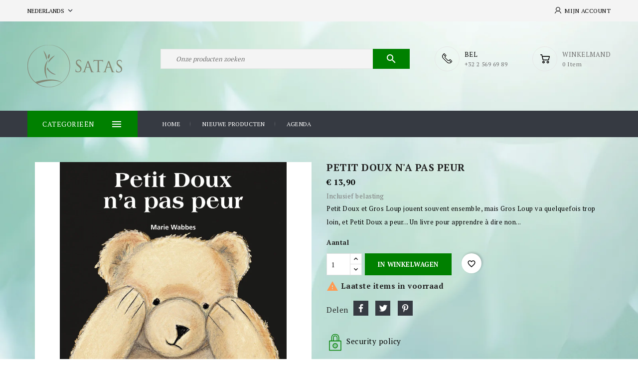

--- FILE ---
content_type: text/html; charset=utf-8
request_url: https://www.satas.com/nl/kinderen-tieners/6015-petit-doux-n-a-pas-peur.html
body_size: 28348
content:
<!doctype html>
<html lang="nl">

  <head>
    
      
  <meta charset="utf-8">


  <meta http-equiv="x-ua-compatible" content="ie=edge">



  <title>Petit doux n&#039;a pas peur</title>
  <meta name="description" content="Petit doux n&#039;a pas peur">
  <meta name="keywords" content="-">
  <link href="//fonts.googleapis.com/css?family=PT+Serif:400,700" rel="stylesheet"> 
        <link rel="canonical" href="https://www.satas.com/nl/kinderen-tieners/6015-petit-doux-n-a-pas-peur.html">
    
                  <link rel="alternate" href="https://www.satas.com/en/kids-teens/6015-petit-doux-n-a-pas-peur.html" hreflang="en-us">
                  <link rel="alternate" href="https://www.satas.com/fr/enfants-ados/6015-petit-doux-n-a-pas-peur.html" hreflang="fr-fr">
                  <link rel="alternate" href="https://www.satas.com/nl/kinderen-tieners/6015-petit-doux-n-a-pas-peur.html" hreflang="nl-nl">
        



  <meta name="viewport" content="width=device-width, initial-scale=1">



  <link rel="icon" type="image/vnd.microsoft.icon" href="https://www.satas.com/img/favicon.ico?1706083967">
  <link rel="shortcut icon" type="image/x-icon" href="https://www.satas.com/img/favicon.ico?1706083967">



    <link rel="stylesheet" href="https://www.satas.com/themes/naomi-child/assets/cache/theme-e6f082251.css" type="text/css" media="all">




  

  <script type="text/javascript">
        var blockwishlistController = "https:\/\/www.satas.com\/nl\/module\/blockwishlist\/action";
        var df_search_image = 1;
        var df_search_number = 10;
        var happycalendar_mails_url = "https:\/\/www.satas.com\/nl\/module\/happycalendar\/mails";
        var id_lang = 4;
        var prestashop = {"cart":{"products":[],"totals":{"total":{"type":"total","label":"Totaal","amount":0,"value":"\u20ac\u00a00,00"},"total_including_tax":{"type":"total","label":"Totaal (incl. btw)","amount":0,"value":"\u20ac\u00a00,00"},"total_excluding_tax":{"type":"total","label":"Totaal (excl. btw)","amount":0,"value":"\u20ac\u00a00,00"}},"subtotals":{"products":{"type":"products","label":"Subtotaal","amount":0,"value":"\u20ac\u00a00,00"},"discounts":null,"shipping":{"type":"shipping","label":"Verzending","amount":0,"value":""},"tax":null},"products_count":0,"summary_string":"0 artikelen","vouchers":{"allowed":1,"added":[]},"discounts":[],"minimalPurchase":0,"minimalPurchaseRequired":""},"currency":{"id":2,"name":"Euro","iso_code":"EUR","iso_code_num":"978","sign":"\u20ac"},"customer":{"lastname":null,"firstname":null,"email":null,"birthday":null,"newsletter":null,"newsletter_date_add":null,"optin":null,"website":null,"company":null,"siret":null,"ape":null,"is_logged":false,"gender":{"type":null,"name":null},"addresses":[]},"country":{"id_zone":"9","id_currency":"0","call_prefix":"32","iso_code":"BE","active":"1","contains_states":"0","need_identification_number":"0","need_zip_code":"1","zip_code_format":"NNNN","display_tax_label":"1","name":"Belgique","id":3},"language":{"name":"Nederlands (Dutch)","iso_code":"nl","locale":"nl-NL","language_code":"nl-nl","active":"1","is_rtl":"0","date_format_lite":"d-m-Y","date_format_full":"d-m-Y H:i:s","id":4},"page":{"title":"","canonical":"https:\/\/www.satas.com\/nl\/kinderen-tieners\/6015-petit-doux-n-a-pas-peur.html","meta":{"title":"Petit doux n'a pas peur","description":"Petit doux n'a pas peur","keywords":"-","robots":"index"},"page_name":"product","body_classes":{"lang-nl":true,"lang-rtl":false,"country-BE":true,"currency-EUR":true,"layout-full-width":true,"page-product":true,"tax-display-enabled":true,"page-customer-account":false,"product-id-6015":true,"product-Petit doux n'a pas peur":true,"product-id-category-809":true,"product-id-manufacturer-0":true,"product-id-supplier-0":true,"product-available-for-order":true},"admin_notifications":[],"password-policy":{"feedbacks":{"0":"Erg zwak","1":"Zwak","2":"gemiddeld","3":"Sterk","4":"Erg sterk","Straight rows of keys are easy to guess":"Rechte rijen toetsen zijn gemakkelijk te raden","Short keyboard patterns are easy to guess":"Korte toetsenbordpatronen zijn gemakkelijk te raden","Use a longer keyboard pattern with more turns":"Gebruik een langer toetsenbordpatroon met meer beurten","Repeats like \"aaa\" are easy to guess":"Herhalingen zoals \"aaa\" zijn gemakkelijk te raden","Repeats like \"abcabcabc\" are only slightly harder to guess than \"abc\"":"Herhalingen zoals \"abcabcabc\" zijn slechts iets moeilijker te raden dan \"abc\"","Sequences like abc or 6543 are easy to guess":"Reeksen zoals \"abc\" of \"6543\" zijn gemakkelijk te raden","Recent years are easy to guess":"Recente jaren zijn gemakkelijk te raden","Dates are often easy to guess":"Datums zijn vaak gemakkelijk te raden","This is a top-10 common password":"Dit is een top-10 veelgebruikt wachtwoord","This is a top-100 common password":"Dit is een top-100 veelgebruikt wachtwoord","This is a very common password":"Dit is een veelgebruikt wachtwoord","This is similar to a commonly used password":"Dit is vergelijkbaar met een veelgebruikt wachtwoord","A word by itself is easy to guess":"Een woord op zich is gemakkelijk te raden","Names and surnames by themselves are easy to guess":"Namen en achternamen zijn op zichzelf gemakkelijk te raden","Common names and surnames are easy to guess":"Veelvoorkomende namen en achternamen zijn gemakkelijk te raden","Use a few words, avoid common phrases":"Gebruik een paar woorden, vermijd veelvoorkomende zinnen","No need for symbols, digits, or uppercase letters":"Geen symbolen, cijfers of hoofdletters nodig","Avoid repeated words and characters":"Vermijd herhaalde woorden en tekens","Avoid sequences":"Vermijd reeksen","Avoid recent years":"Vermijd recente jaren","Avoid years that are associated with you":"Vermijd jaren die aan jou zijn gekoppeld","Avoid dates and years that are associated with you":"Vermijd datums en jaren die aan jou zijn gekoppeld","Capitalization doesn't help very much":"Hoofdletters helpen niet veel","All-uppercase is almost as easy to guess as all-lowercase":"Geheel in hoofdletters is bijna net zo gemakkelijk te raden als geheel in kleine letters","Reversed words aren't much harder to guess":"Omgekeerde woorden zijn niet veel moeilijker te raden","Predictable substitutions like '@' instead of 'a' don't help very much":"Voorspelbare vervangingen zoals \"@\" in plaats van \"a\" helpen niet erg","Add another word or two. Uncommon words are better.":"Voeg nog een of twee woorden toe. Ongewone woorden zijn beter."}}},"shop":{"name":"Satas","logo":"https:\/\/www.satas.com\/img\/logo-1706083967.jpg","stores_icon":"https:\/\/www.satas.com\/img\/logo_stores.png","favicon":"https:\/\/www.satas.com\/img\/favicon.ico"},"core_js_public_path":"\/themes\/","urls":{"base_url":"https:\/\/www.satas.com\/","current_url":"https:\/\/www.satas.com\/nl\/kinderen-tieners\/6015-petit-doux-n-a-pas-peur.html","shop_domain_url":"https:\/\/www.satas.com","img_ps_url":"https:\/\/www.satas.com\/img\/","img_cat_url":"https:\/\/www.satas.com\/img\/c\/","img_lang_url":"https:\/\/www.satas.com\/img\/l\/","img_prod_url":"https:\/\/www.satas.com\/img\/p\/","img_manu_url":"https:\/\/www.satas.com\/img\/m\/","img_sup_url":"https:\/\/www.satas.com\/img\/su\/","img_ship_url":"https:\/\/www.satas.com\/img\/s\/","img_store_url":"https:\/\/www.satas.com\/img\/st\/","img_col_url":"https:\/\/www.satas.com\/img\/co\/","img_url":"https:\/\/www.satas.com\/themes\/naomi-child\/assets\/img\/","css_url":"https:\/\/www.satas.com\/themes\/naomi-child\/assets\/css\/","js_url":"https:\/\/www.satas.com\/themes\/naomi-child\/assets\/js\/","pic_url":"https:\/\/www.satas.com\/upload\/","theme_assets":"https:\/\/www.satas.com\/themes\/naomi-child\/assets\/","theme_dir":"https:\/\/www.satas.com\/themes\/naomi-child\/","pages":{"address":"https:\/\/www.satas.com\/nl\/adres","addresses":"https:\/\/www.satas.com\/nl\/adressen","authentication":"https:\/\/www.satas.com\/nl\/aanmelden","manufacturer":"https:\/\/www.satas.com\/nl\/fabrikanten","cart":"https:\/\/www.satas.com\/nl\/winkelmandje","category":"https:\/\/www.satas.com\/nl\/index.php?controller=category","cms":"https:\/\/www.satas.com\/nl\/index.php?controller=cms","contact":"https:\/\/www.satas.com\/nl\/contact-met-ons-opnemen","discount":"https:\/\/www.satas.com\/nl\/korting","guest_tracking":"https:\/\/www.satas.com\/nl\/gast traceren","history":"https:\/\/www.satas.com\/nl\/bestel-overzicht","identity":"https:\/\/www.satas.com\/nl\/identiteit","index":"https:\/\/www.satas.com\/nl\/","my_account":"https:\/\/www.satas.com\/nl\/mijn-account","order_confirmation":"https:\/\/www.satas.com\/nl\/order-bevestiging","order_detail":"https:\/\/www.satas.com\/nl\/index.php?controller=order-detail","order_follow":"https:\/\/www.satas.com\/nl\/bestelling-volgen","order":"https:\/\/www.satas.com\/nl\/bestelling","order_return":"https:\/\/www.satas.com\/nl\/index.php?controller=order-return","order_slip":"https:\/\/www.satas.com\/nl\/bestel-bon","pagenotfound":"https:\/\/www.satas.com\/nl\/pagina-niet-gevonden","password":"https:\/\/www.satas.com\/nl\/wachtwoord-opvragen","pdf_invoice":"https:\/\/www.satas.com\/nl\/index.php?controller=pdf-invoice","pdf_order_return":"https:\/\/www.satas.com\/nl\/index.php?controller=pdf-order-return","pdf_order_slip":"https:\/\/www.satas.com\/nl\/index.php?controller=pdf-order-slip","prices_drop":"https:\/\/www.satas.com\/nl\/prijs-verlaging","product":"https:\/\/www.satas.com\/nl\/index.php?controller=product","registration":"https:\/\/www.satas.com\/nl\/index.php?controller=registration","search":"https:\/\/www.satas.com\/nl\/zoeken","sitemap":"https:\/\/www.satas.com\/nl\/sitemap","stores":"https:\/\/www.satas.com\/nl\/winkel","supplier":"https:\/\/www.satas.com\/nl\/leverancier","new_products":"https:\/\/www.satas.com\/nl\/nieuwe-producten","brands":"https:\/\/www.satas.com\/nl\/fabrikanten","register":"https:\/\/www.satas.com\/nl\/index.php?controller=registration","order_login":"https:\/\/www.satas.com\/nl\/bestelling?login=1"},"alternative_langs":{"en-us":"https:\/\/www.satas.com\/en\/kids-teens\/6015-petit-doux-n-a-pas-peur.html","fr-fr":"https:\/\/www.satas.com\/fr\/enfants-ados\/6015-petit-doux-n-a-pas-peur.html","nl-nl":"https:\/\/www.satas.com\/nl\/kinderen-tieners\/6015-petit-doux-n-a-pas-peur.html"},"actions":{"logout":"https:\/\/www.satas.com\/nl\/?mylogout="},"no_picture_image":{"bySize":{"small_default":{"url":"https:\/\/www.satas.com\/img\/p\/nl-default-small_default.jpg","width":98,"height":98},"cart_default":{"url":"https:\/\/www.satas.com\/img\/p\/nl-default-cart_default.jpg","width":125,"height":125},"home_default":{"url":"https:\/\/www.satas.com\/img\/p\/nl-default-home_default.jpg","width":256,"height":256},"medium_default":{"url":"https:\/\/www.satas.com\/img\/p\/nl-default-medium_default.jpg","width":452,"height":452},"large_default":{"url":"https:\/\/www.satas.com\/img\/p\/nl-default-large_default.jpg","width":1000,"height":1000}},"small":{"url":"https:\/\/www.satas.com\/img\/p\/nl-default-small_default.jpg","width":98,"height":98},"medium":{"url":"https:\/\/www.satas.com\/img\/p\/nl-default-home_default.jpg","width":256,"height":256},"large":{"url":"https:\/\/www.satas.com\/img\/p\/nl-default-large_default.jpg","width":1000,"height":1000},"legend":""}},"configuration":{"display_taxes_label":true,"display_prices_tax_incl":true,"is_catalog":false,"show_prices":true,"opt_in":{"partner":true},"quantity_discount":{"type":"discount","label":"Eenheidskorting"},"voucher_enabled":1,"return_enabled":0},"field_required":[],"breadcrumb":{"links":[{"title":"Home","url":"https:\/\/www.satas.com\/nl\/"},{"title":"Kinderen - tieners","url":"https:\/\/www.satas.com\/nl\/809-kinderen-tieners"},{"title":"Petit doux n'a pas peur","url":"https:\/\/www.satas.com\/nl\/kinderen-tieners\/6015-petit-doux-n-a-pas-peur.html"}],"count":3},"link":{"protocol_link":"https:\/\/","protocol_content":"https:\/\/"},"time":1769317529,"static_token":"a11ba46aab8c2e49d427e7159249c464","token":"f5a6d36a728af2bee1be330b7ef9935c","debug":false};
        var productsAlreadyTagged = [];
        var psemailsubscription_subscription = "https:\/\/www.satas.com\/nl\/module\/ps_emailsubscription\/subscription";
        var psr_icon_color = "#008000";
        var removeFromWishlistUrl = "https:\/\/www.satas.com\/nl\/module\/blockwishlist\/action?action=deleteProductFromWishlist";
        var wishlistAddProductToCartUrl = "https:\/\/www.satas.com\/nl\/module\/blockwishlist\/action?action=addProductToCart";
        var wishlistUrl = "https:\/\/www.satas.com\/nl\/module\/blockwishlist\/view";
      </script>



  <script async src="https://www.googletagmanager.com/gtag/js?id=G-4B18GSNHDE"></script>
<script>
  window.dataLayer = window.dataLayer || [];
  function gtag(){dataLayer.push(arguments);}
  gtag('js', new Date());
  gtag(
    'config',
    'G-4B18GSNHDE',
    {
      'debug_mode':false
                      }
  );
</script>

    <script id="mcjs">
        !function(c,h,i,m,p){m=c.createElement(h),p=c.getElementsByTagName(h)[0],m.async=1,m.src=i,p.parentNode.insertBefore(m,p)}(document,"script","https://chimpstatic.com/mcjs-connected/js/users/760173d91cf8afefeee6c4990/d3d23e60b87859042f2292b53.js");     </script>





    
  <meta property="og:type" content="product">
      <meta property="og:image" content="https://www.satas.com/6550-large_default/petit-doux-n-a-pas-peur.jpg">
  
      <meta property="product:pretax_price:amount" content="13.113208">
    <meta property="product:pretax_price:currency" content="EUR">
    <meta property="product:price:amount" content="13.9">
    <meta property="product:price:currency" content="EUR">
      <meta property="product:weight:value" content="0.380000">
  <meta property="product:weight:units" content="kg">
  
  </head>

  <body id="product" class="lang-nl country-be currency-eur layout-full-width page-product tax-display-enabled product-id-6015 product-petit-doux-n-a-pas-peur product-id-category-809 product-id-manufacturer-0 product-id-supplier-0 product-available-for-order">

    
      
    

    <main>
      
              

      <header id="header">
        
          
  <div class="header-banner">
    
  </div>



  <nav class="header-nav">
    <div class="container">
      <div class="row">
        <div class="hidden-sm-down">
          <div class="col-md-5 col-xs-12 left-nav">
            <div id="_desktop_language_selector">
  <div class="language-selector-wrapper">
    <span id="language-selector-label" class="hidden-md-up">Taal:</span>
    <div class="language-selector dropdown js-dropdown">
      <button data-toggle="dropdown" class="hidden-sm-down btn-unstyle" aria-haspopup="true" aria-expanded="false" aria-label="Vervolgkeuzelijst taal">
        <span class="expand-more">Nederlands</span>
        <i class="material-icons">expand_more</i>
      </button>
      <ul class="dropdown-menu hidden-sm-down" aria-labelledby="language-selector-label">
                  <li >
            <a href="https://www.satas.com/en/kids-teens/6015-petit-doux-n-a-pas-peur.html" class="dropdown-item">English</a>
          </li>
                  <li >
            <a href="https://www.satas.com/fr/enfants-ados/6015-petit-doux-n-a-pas-peur.html" class="dropdown-item">Français</a>
          </li>
                  <li  class="current" >
            <a href="https://www.satas.com/nl/kinderen-tieners/6015-petit-doux-n-a-pas-peur.html" class="dropdown-item">Nederlands</a>
          </li>
              </ul>
      <select class="link hidden-md-up" aria-labelledby="language-selector-label">
                  <option value="https://www.satas.com/en/kids-teens/6015-petit-doux-n-a-pas-peur.html">English</option>
                  <option value="https://www.satas.com/fr/enfants-ados/6015-petit-doux-n-a-pas-peur.html">Français</option>
                  <option value="https://www.satas.com/nl/kinderen-tieners/6015-petit-doux-n-a-pas-peur.html" selected="selected">Nederlands</option>
              </select>
    </div>
  </div>
</div>

          </div>
          <div class="col-md-7 right-nav">
              <div id="_desktop_user_info" class="dropdown js-dropdown">
  <div class="account-button" data-toggle="dropdown">
    <!-- <i class="material-icons expand-more">&#xE7FF;</i> -->
    Mijn account
  </div>
 
  <div class="user-info dropdown-menu">
    
          <a class="create-account" href="https://www.satas.com/nl/index.php?controller=registration" data-link-action="display-register-form">
        Account aanmaken        
      </a>
      <a
        class="login"
        href="https://www.satas.com/nl/mijn-account"
        title="Inloggen voor uw klantaccount"
        rel="nofollow"
      >
        <!-- <i class="material-icons">&#xE7FF;</i> -->
        <span class="">Inloggen</span>
      </a>
    
  </div>
</div>
          </div>
        </div>
        <div class="hidden-md-up text-sm-center mobile">
          <div class="float-xs-left" id="menu-icon">
            <i class="material-icons d-inline">&#xE5D2;</i>
          </div>
          <div class="dropdown js-dropdown float-xs-right" id="_mobile_cart"></div>
          <div class="dropdown js-dropdown float-xs-right" id="_mobile_user_info"></div>
          <div class="top-logo" id="_mobile_logo"></div>
          <div class="clearfix"></div>
        </div>
      </div>
    </div>
  </nav>



  <div class="header-top">
    <div class="container">
       <div class="row">
        <div class="header-left">
        <div  id="_desktop_logo" class="_header_logo col-md-2 hidden-sm-down">
                            <a href="https://www.satas.com/">
                  <img class="logo img-responsive" src="https://www.satas.com/img/logo-1706083967.jpg" alt="Satas">
                </a>
                    </div>
      </div>
      <div class="header-right">
        <div id="_desktop_cart" class="dropdown js-dropdown">
   <div class="blockcart cart-preview inactive" data-refresh-url="//www.satas.com/nl/module/ps_shoppingcart/ajax">
      <div class="header" data-toggle="dropdown">
        <div class="shopping_cart_main">
        <i class="material-icons shopping-cart"></i>
        <span class="cart-products-count-1">0</span>
        </div>
        <div class="shopping_cart_data">
          <span class="cart-title">Winkelmand</span>
                    <span class="cart-products-count">0 item</span>
                  </div>

    </div>
            <div class="cart-drop-contents dropdown-menu card-block">
         <span class="no-item">Je hebt geen artikel in je winkelwagentje</span>
      </div>
      </div>
</div><div id="custom-callus" class="custom-callus mt-3">	
  	<div class="callus-detail"><a href="#"></a>
<div class="callus-description"><span class="call-data">BEL</span> <span class="callus-on">​+32 2 569 69 89</span></div>
</div>
</div>
<!-- Block search module TOP -->
<div id="search_widget" class="search-widget" data-search-controller-url="//www.satas.com/nl/zoeken">
<span class="search-toggle-btn" data-search-controller-url="//www.satas.com/nl/zoeken" data-target=".search-toggle" data-toggle="collapse" ></span>	
<div class="search-toggle collapse ">
<form method="get" action="//www.satas.com/nl/zoeken">
<input type="hidden" name="controller" value="search">
<input type="text" name="s" value="" placeholder="Onze producten zoeken" aria-label="Zoeken">
<button type="submit">
<i class="material-icons search">&#xE8B6;</i>
      <span class="hidden-xl-down">Zoeken</span>
</button>
</form>
</div>
</div>
<!-- /Block search module TOP -->

      </div>
          <div class="clearfix"></div>
      </div>
	 </div>
   <div class="header-nav-fullwidth">
	 <div class="container">
       <div class="row">
	   		 
<!-- Block categories module -->
<div id="categories_block_left" class="block">
	<div class="side-title">
	<div class="title_block">
		<i class="material-icons d-inline">&#xE5D2;</i>
		Categorieën
	</div>
	</div>
	<div id="blockcategories" class="block_content vertical">
		<ul class="tree">
																
<li class="category_367">
	<a href="https://www.satas.com/nl/367-satas-uitgeverij" 		title="">SATAS Uitgeverij</a>
			<ul>
									
<li class="category_368">
	<a href="https://www.satas.com/nl/368-hypnose" 		title="">Hypnose</a>
	</li>
												
<li class="category_758">
	<a href="https://www.satas.com/nl/758-metaforen-en-scripts" 		title="">Metaforen en scripts</a>
	</li>
												
<li class="category_753">
	<a href="https://www.satas.com/nl/753-korte-therapieen" 		title="">Korte therapieën</a>
	</li>
												
<li class="category_754">
	<a href="https://www.satas.com/nl/754-narratieve-therapie" 		title="">Narratieve therapie</a>
	</li>
												
<li class="category_756">
	<a href="https://www.satas.com/nl/756-trauma-en-veerkracht" 		title="">Trauma en veerkracht</a>
	</li>
												
<li class="category_755">
	<a href="https://www.satas.com/nl/755-nlp-taal-en-communicatie" 		title="">NLP, taal en communicatie</a>
	</li>
												
<li class="category_757">
	<a href="https://www.satas.com/nl/757-persoonlijke-ontwikkeling" 		title="">Persoonlijke ontwikkeling</a>
	</li>
												
<li class="category_438">
	<a href="https://www.satas.com/nl/438-chinese-geneeskunde--acupunctuur" 		title="">Chinese geneeskunde - Acupunctuur</a>
	</li>
												
<li class="category_752">
	<a href="https://www.satas.com/nl/752-osteopathie" 		title="">Osteopathie</a>
	</li>
												
<li class="category_436 last">
	<a href="https://www.satas.com/nl/436-neuraltherapieen" 		title="">Neuraltherapieën</a>
	</li>
							</ul>
	</li>
																								
<li class="category_320">
	<a href="https://www.satas.com/nl/320-menswetenschappen" 		title="">Menswetenschappen</a>
			<ul>
									
<li class="category_370">
	<a href="https://www.satas.com/nl/370-hypnose" 		title="">Hypnose</a>
	</li>
												
<li class="category_474">
	<a href="https://www.satas.com/nl/474-emdr" 		title="">EMDR</a>
	</li>
												
<li class="category_542">
	<a href="https://www.satas.com/nl/542-nlp" 		title="">NLP</a>
	</li>
												
<li class="category_500">
	<a href="https://www.satas.com/nl/500-eft" 		title="">EFT</a>
	</li>
												
<li class="category_471">
	<a href="https://www.satas.com/nl/471-therapeutische-metaforen-en-verhalen" 		title="">Therapeutische metaforen en verhalen</a>
	</li>
												
<li class="category_423">
	<a href="https://www.satas.com/nl/423-psychologie--humane-wetenschappen" 		title="">Psychologie - Humane wetenschappen</a>
	</li>
												
<li class="category_790">
	<a href="https://www.satas.com/nl/790-gynaecologie-en-obstetrie" 		title="">Gynaecologie en obstetrie</a>
	</li>
												
<li class="category_794">
	<a href="https://www.satas.com/nl/794-therapieen" 		title="">Therapieën</a>
			<ul>
									
<li class="category_795">
	<a href="https://www.satas.com/nl/795-korte-therapieen" 		title="">Korte therapieën</a>
	</li>
												
<li class="category_796">
	<a href="https://www.satas.com/nl/796-narratieve-therapieen" 		title="">Narratieve therapieën</a>
	</li>
												
<li class="category_797">
	<a href="https://www.satas.com/nl/797-psychotherapie" 		title="">Psychotherapie</a>
	</li>
												
<li class="category_804">
	<a href="https://www.satas.com/nl/804-gezinstherapie" 		title="">Gezinstherapie</a>
	</li>
												
<li class="category_805">
	<a href="https://www.satas.com/nl/805-psychoanalyse-psychogenealogie" 		title="">Psychoanalyse - psychogenealogie</a>
	</li>
												
<li class="category_799 last">
	<a href="https://www.satas.com/nl/799-verschillende-therapieen" 		title="">Verschillende therapieën</a>
	</li>
							</ul>
	</li>
												
<li class="category_806">
	<a href="https://www.satas.com/nl/806-neurowetenschappen-epigenetica" 		title="">Neurowetenschappen - Epigenetica</a>
	</li>
												
<li class="category_808 last">
	<a href="https://www.satas.com/nl/808-filosofie" 		title="">Filosofie</a>
	</li>
							</ul>
	</li>
																								
<li class="category_330">
	<a href="https://www.satas.com/nl/330-chinese-geneeskunde--oosterse-cultuur" 		title="">Chinese Geneeskunde - Oosterse Cultuur</a>
			<ul>
									
<li class="category_331">
	<a href="https://www.satas.com/nl/331-chinese-geneeskunde" 		title="">Chinese Geneeskunde</a>
			<ul>
									
<li class="category_739">
	<a href="https://www.satas.com/nl/739-antiquariaat" 		title="">Antiquariaat</a>
	</li>
												
<li class="category_791">
	<a href="https://www.satas.com/nl/791-yi-jing" 		title="">Yi Jing</a>
	</li>
												
<li class="category_793">
	<a href="https://www.satas.com/nl/793-ba-zi-astrologie" 		title="">Ba Zi - Astrologie</a>
	</li>
												
<li class="category_803">
	<a href="https://www.satas.com/nl/803-feng-shui" 		title="">Feng Shui</a>
	</li>
												
<li class="category_408">
	<a href="https://www.satas.com/nl/408-acupunctuur" 		title="">Acupunctuur</a>
	</li>
												
<li class="category_440">
	<a href="https://www.satas.com/nl/440-auriculotherapie" 		title="">Auriculotherapie</a>
	</li>
												
<li class="category_506">
	<a href="https://www.satas.com/nl/506-moxibustie" 		title="">Moxibustie</a>
	</li>
												
<li class="category_505">
	<a href="https://www.satas.com/nl/505-zuignappen--pruimenbloesem-methode" 		title="">Zuignappen - Pruimenbloesem methode</a>
	</li>
												
<li class="category_454">
	<a href="https://www.satas.com/nl/454-traditionele-chinese-geneeskunde" 		title="">Traditionele Chinese Geneeskunde</a>
	</li>
												
<li class="category_504">
	<a href="https://www.satas.com/nl/504-diergeneeskundige-acupunctuur" 		title="">Diergeneeskundige Acupunctuur</a>
	</li>
												
<li class="category_509">
	<a href="https://www.satas.com/nl/509-acupressuur" 		title="">Acupressuur</a>
	</li>
												
<li class="category_507">
	<a href="https://www.satas.com/nl/507-phytotherapie" 		title="">Phytotherapie</a>
	</li>
												
<li class="category_508">
	<a href="https://www.satas.com/nl/508-dietetiek" 		title="">dietetiek</a>
	</li>
												
<li class="category_510 last">
	<a href="https://www.satas.com/nl/510-posters" 		title="">Posters</a>
	</li>
							</ul>
	</li>
												
<li class="category_351">
	<a href="https://www.satas.com/nl/351-oosterse-levenskunst" 		title="">Oosterse levenskunst</a>
	</li>
												
<li class="category_450 last">
	<a href="https://www.satas.com/nl/450-lichaamsverzorging" 		title="">Lichaamsverzorging</a>
			<ul>
									
<li class="category_511">
	<a href="https://www.satas.com/nl/511-tuina--massage--gua-sha" 		title="">Tuina - Massage - Gua Sha</a>
	</li>
												
<li class="category_512">
	<a href="https://www.satas.com/nl/512-qi-gong--qi" 		title="">Qi Gong - Qi</a>
	</li>
												
<li class="category_514">
	<a href="https://www.satas.com/nl/514-reflexologie" 		title="">Reflexologie</a>
	</li>
												
<li class="category_516">
	<a href="https://www.satas.com/nl/516-tai-chi-chuan" 		title="">Tai Chi Chuan</a>
	</li>
												
<li class="category_517">
	<a href="https://www.satas.com/nl/517-shiatsu" 		title="">Shiatsu</a>
	</li>
												
<li class="category_518 last">
	<a href="https://www.satas.com/nl/518-gevechtskunst" 		title="">Gevechtskunst</a>
	</li>
							</ul>
	</li>
							</ul>
	</li>
																								
<li class="category_775">
	<a href="https://www.satas.com/nl/775-welzijn-en-zorg" 		title="">Welzijn en zorg</a>
			<ul>
									
<li class="category_776">
	<a href="https://www.satas.com/nl/776-ayurveda" 		title="">Ayurveda</a>
	</li>
												
<li class="category_777">
	<a href="https://www.satas.com/nl/777-ontspanning" 		title="">Ontspanning</a>
	</li>
												
<li class="category_779">
	<a href="https://www.satas.com/nl/779-meditatie-en-mindfulness" 		title="">Meditatie en mindfulness</a>
	</li>
												
<li class="category_780">
	<a href="https://www.satas.com/nl/780-chakra-s-reiki" 		title="">Chakra&#039;s - Reiki</a>
	</li>
												
<li class="category_783">
	<a href="https://www.satas.com/nl/783-lithotherapie" 		title="">Lithotherapie</a>
	</li>
												
<li class="category_785">
	<a href="https://www.satas.com/nl/785-chromotherapie" 		title="">Chromotherapie</a>
	</li>
												
<li class="category_787">
	<a href="https://www.satas.com/nl/787-aromatherapie-essentiele-olien" 		title="">Aromatherapie - Essentiële oliën</a>
	</li>
												
<li class="category_788">
	<a href="https://www.satas.com/nl/788-fytotherapie-homeopathie" 		title="">Fytotherapie / homeopathie</a>
	</li>
												
<li class="category_789">
	<a href="https://www.satas.com/nl/789-dietetiek" 		title="">Diëtetiek</a>
	</li>
												
<li class="category_813">
	<a href="https://www.satas.com/nl/813-yoga" 		title="">Yoga</a>
	</li>
												
<li class="category_827">
	<a href="https://www.satas.com/nl/827-osteopathie" 		title="">Osteopathie</a>
	</li>
												
<li class="category_828 last">
	<a href="https://www.satas.com/nl/828-wellness-artikelen" 		title="">Wellness artikelen</a>
	</li>
							</ul>
	</li>
																								
<li class="category_781">
	<a href="https://www.satas.com/nl/781-persoonlijke-ontwikkeling" 		title="">Persoonlijke ontwikkeling</a>
			<ul>
									
<li class="category_782">
	<a href="https://www.satas.com/nl/782-hartcoherentie" 		title="">Hartcoherentie</a>
	</li>
												
<li class="category_800">
	<a href="https://www.satas.com/nl/800-sofrologie" 		title="">Sofrologie</a>
	</li>
												
<li class="category_801">
	<a href="https://www.satas.com/nl/801-management-coaching" 		title="">Management - Coaching</a>
	</li>
												
<li class="category_802">
	<a href="https://www.satas.com/nl/802-communicatie-emoties" 		title="">Communicatie - Emoties</a>
	</li>
												
<li class="category_814 last">
	<a href="https://www.satas.com/nl/814-persoonlijke-ontwikkeling" 		title="">Persoonlijke ontwikkeling</a>
	</li>
							</ul>
	</li>
																								
<li class="category_778">
	<a href="https://www.satas.com/nl/778-spiritualiteit-esoterie" 		title="">Spiritualiteit - Esoterie</a>
			<ul>
									
<li class="category_786">
	<a href="https://www.satas.com/nl/786-waarzeggerij-kunsten" 		title="">Waarzeggerij kunsten</a>
	</li>
												
<li class="category_792">
	<a href="https://www.satas.com/nl/792-taoisme" 		title="">Taoïsme</a>
	</li>
												
<li class="category_798">
	<a href="https://www.satas.com/nl/798-sjamanisme" 		title="">Sjamanisme</a>
	</li>
												
<li class="category_807">
	<a href="https://www.satas.com/nl/807-hiernamaals" 		title="">Hiernamaals</a>
	</li>
												
<li class="category_812 last">
	<a href="https://www.satas.com/nl/812-boeddhisme-mudra-s" 		title="">Boeddhisme - Mudra&#039;s</a>
	</li>
							</ul>
	</li>
																								
<li class="category_829">
	<a href="https://www.satas.com/nl/829-geneeskunde" 		title="">Geneeskunde</a>
			<ul>
									
<li class="category_830">
	<a href="https://www.satas.com/nl/830-anatomie" 		title="">Anatomie</a>
	</li>
												
<li class="category_831 last">
	<a href="https://www.satas.com/nl/831-diergeneeskunde" 		title="">Diergeneeskunde</a>
	</li>
							</ul>
	</li>
																								
<li class="category_809">
	<a href="https://www.satas.com/nl/809-kinderen-tieners" class="selected"		title="">Kinderen - tieners</a>
			<ul>
									
<li class="category_810">
	<a href="https://www.satas.com/nl/810-onderwijs" 		title="">Onderwijs</a>
	</li>
												
<li class="category_811 last">
	<a href="https://www.satas.com/nl/811-verhalen" 		title="">Verhalen</a>
	</li>
							</ul>
	</li>
																								
<li class="category_815">
	<a href="https://www.satas.com/nl/815-psychothema-s" 		title="">Psychothema&#039;s</a>
			<ul>
									
<li class="category_816">
	<a href="https://www.satas.com/nl/816-familie-en-gehechtheid" 		title="">Familie en gehechtheid</a>
	</li>
												
<li class="category_817">
	<a href="https://www.satas.com/nl/817-rouw" 		title="">Rouw</a>
	</li>
												
<li class="category_818">
	<a href="https://www.satas.com/nl/818-koppels-en-seksualiteit" 		title="">Koppels en seksualiteit</a>
	</li>
												
<li class="category_819">
	<a href="https://www.satas.com/nl/819-trauma-s-en-fobieen" 		title="">Trauma&#039;s en fobieën</a>
	</li>
												
<li class="category_820">
	<a href="https://www.satas.com/nl/820-depressie-en-burn-out" 		title="">Depressie en burn-out</a>
	</li>
												
<li class="category_821">
	<a href="https://www.satas.com/nl/821-eetproblemen" 		title="">Eetproblemen</a>
	</li>
												
<li class="category_822">
	<a href="https://www.satas.com/nl/822-verslavingen" 		title="">Verslavingen</a>
	</li>
												
<li class="category_823">
	<a href="https://www.satas.com/nl/823-gewicht-verliezen" 		title="">Gewicht verliezen</a>
	</li>
												
<li class="category_824">
	<a href="https://www.satas.com/nl/824-veerkracht" 		title="">Veerkracht</a>
	</li>
												
<li class="category_825">
	<a href="https://www.satas.com/nl/825-zelfvertrouwen" 		title="">Zelfvertrouwen</a>
	</li>
												
<li class="category_826 last">
	<a href="https://www.satas.com/nl/826-pijn" 		title="">Pijn</a>
	</li>
							</ul>
	</li>
																								
<li class="category_326">
	<a href="https://www.satas.com/nl/326-medisch-materiaal" 		title="">Medisch materiaal</a>
			<ul>
									
<li class="category_392">
	<a href="https://www.satas.com/nl/392-naalden-en-accessoires" 		title="">Naalden en accessoires</a>
	</li>
												
<li class="category_335">
	<a href="https://www.satas.com/nl/335-acupunctuurmodellen" 		title="">Acupunctuurmodellen</a>
	</li>
												
<li class="category_483">
	<a href="https://www.satas.com/nl/483-detectie-stimulatie--laser" 		title="">Detectie, Stimulatie - Laser</a>
	</li>
												
<li class="category_380">
	<a href="https://www.satas.com/nl/380-moxibustie" 		title="">Moxibustie</a>
	</li>
												
<li class="category_768">
	<a href="https://www.satas.com/nl/768-cupping" 		title="">Cupping</a>
	</li>
												
<li class="category_769">
	<a href="https://www.satas.com/nl/769-pruimenbloesem-magneten" 		title="">Pruimenbloesem, magneten</a>
	</li>
												
<li class="category_770">
	<a href="https://www.satas.com/nl/770-gua-sha-massage" 		title="">Gua sha, massage</a>
	</li>
												
<li class="category_398 last">
	<a href="https://www.satas.com/nl/398-stenen" 		title="">Stenen</a>
	</li>
							</ul>
	</li>
																															
<li class="category_832 last">
	<a href="https://www.satas.com/nl/832-niet-franstalige-boeken" 		title="">Niet-Franstalige boeken</a>
			<ul>
									
<li class="category_833">
	<a href="https://www.satas.com/nl/833-nederlandstalige-boeken" 		title="">Nederlandstalige boeken</a>
	</li>
												
<li class="category_834">
	<a href="https://www.satas.com/nl/834-engelstalige-boeken" 		title="">Engelstalige boeken</a>
	</li>
												
<li class="category_835">
	<a href="https://www.satas.com/nl/835-duitstalige-boeken" 		title="">Duitstalige boeken</a>
	</li>
												
<li class="category_836">
	<a href="https://www.satas.com/nl/836-spaanstalige-boeken" 		title="">Spaanstalige boeken</a>
	</li>
												
<li class="category_837 last">
	<a href="https://www.satas.com/nl/837-italiaanse-boeken" 		title="">Italiaanse boeken</a>
	</li>
							</ul>
	</li>
													</ul>
	</div>
</div>
<!-- /Block categories module -->


    <div class="menu js-top-menu position-static hidden-sm-down" id="_desktop_top_menu">
        
          <ul class="top-menu" id="top-menu" data-depth="0">
                    <li class="category" id="category-2">
                          <a
                class="dropdown-item"
                href="https://www.satas.com/nl/" data-depth="0"
                              >
                                                                      <span class="float-xs-right hidden-md-up">
                    <span data-target="#top_sub_menu_2828" data-toggle="collapse" class="navbar-toggler collapse-icons">
                      <i class="material-icons add">&#xE313;</i>
                      <i class="material-icons remove">&#xE316;</i>
                    </span>
                  </span>
                                Home
              </a>
                            <div  class="popover sub-menu js-sub-menu collapse" id="top_sub_menu_2828">
                
          <ul class="top-menu"  data-depth="1">
                    <li class="category" id="category-367">
                          <a
                class="dropdown-item dropdown-submenu"
                href="https://www.satas.com/nl/367-satas-uitgeverij" data-depth="1"
                              >
                                                                      <span class="float-xs-right hidden-md-up">
                    <span data-target="#top_sub_menu_45199" data-toggle="collapse" class="navbar-toggler collapse-icons">
                      <i class="material-icons add">&#xE313;</i>
                      <i class="material-icons remove">&#xE316;</i>
                    </span>
                  </span>
                                SATAS Uitgeverij
              </a>
                            <div  class="collapse" id="top_sub_menu_45199">
                
          <ul class="top-menu"  data-depth="2">
                    <li class="category" id="category-368">
                          <a
                class="dropdown-item"
                href="https://www.satas.com/nl/368-hypnose" data-depth="2"
                              >
                                Hypnose
              </a>
                          </li>
                    <li class="category" id="category-758">
                          <a
                class="dropdown-item"
                href="https://www.satas.com/nl/758-metaforen-en-scripts" data-depth="2"
                              >
                                Metaforen en scripts
              </a>
                          </li>
                    <li class="category" id="category-753">
                          <a
                class="dropdown-item"
                href="https://www.satas.com/nl/753-korte-therapieen" data-depth="2"
                              >
                                Korte therapieën
              </a>
                          </li>
                    <li class="category" id="category-754">
                          <a
                class="dropdown-item"
                href="https://www.satas.com/nl/754-narratieve-therapie" data-depth="2"
                              >
                                Narratieve therapie
              </a>
                          </li>
                    <li class="category" id="category-756">
                          <a
                class="dropdown-item"
                href="https://www.satas.com/nl/756-trauma-en-veerkracht" data-depth="2"
                              >
                                Trauma en veerkracht
              </a>
                          </li>
                    <li class="category" id="category-755">
                          <a
                class="dropdown-item"
                href="https://www.satas.com/nl/755-nlp-taal-en-communicatie" data-depth="2"
                              >
                                NLP, taal en communicatie
              </a>
                          </li>
                    <li class="category" id="category-757">
                          <a
                class="dropdown-item"
                href="https://www.satas.com/nl/757-persoonlijke-ontwikkeling" data-depth="2"
                              >
                                Persoonlijke ontwikkeling
              </a>
                          </li>
                    <li class="category" id="category-438">
                          <a
                class="dropdown-item"
                href="https://www.satas.com/nl/438-chinese-geneeskunde--acupunctuur" data-depth="2"
                              >
                                Chinese geneeskunde - Acupunctuur
              </a>
                          </li>
                    <li class="category" id="category-752">
                          <a
                class="dropdown-item"
                href="https://www.satas.com/nl/752-osteopathie" data-depth="2"
                              >
                                Osteopathie
              </a>
                          </li>
                    <li class="category" id="category-436">
                          <a
                class="dropdown-item"
                href="https://www.satas.com/nl/436-neuraltherapieen" data-depth="2"
                              >
                                Neuraltherapieën
              </a>
                          </li>
              </ul>
      

    

                <div class="menu-banners">          
                                  </div>
              </div>
                          </li>
                    <li class="category" id="category-320">
                          <a
                class="dropdown-item dropdown-submenu"
                href="https://www.satas.com/nl/320-menswetenschappen" data-depth="1"
                              >
                                                                      <span class="float-xs-right hidden-md-up">
                    <span data-target="#top_sub_menu_51322" data-toggle="collapse" class="navbar-toggler collapse-icons">
                      <i class="material-icons add">&#xE313;</i>
                      <i class="material-icons remove">&#xE316;</i>
                    </span>
                  </span>
                                Menswetenschappen
              </a>
                            <div  class="collapse" id="top_sub_menu_51322">
                
          <ul class="top-menu"  data-depth="2">
                    <li class="category" id="category-370">
                          <a
                class="dropdown-item"
                href="https://www.satas.com/nl/370-hypnose" data-depth="2"
                              >
                                Hypnose
              </a>
                          </li>
                    <li class="category" id="category-474">
                          <a
                class="dropdown-item"
                href="https://www.satas.com/nl/474-emdr" data-depth="2"
                              >
                                EMDR
              </a>
                          </li>
                    <li class="category" id="category-542">
                          <a
                class="dropdown-item"
                href="https://www.satas.com/nl/542-nlp" data-depth="2"
                              >
                                NLP
              </a>
                          </li>
                    <li class="category" id="category-500">
                          <a
                class="dropdown-item"
                href="https://www.satas.com/nl/500-eft" data-depth="2"
                              >
                                EFT
              </a>
                          </li>
                    <li class="category" id="category-471">
                          <a
                class="dropdown-item"
                href="https://www.satas.com/nl/471-therapeutische-metaforen-en-verhalen" data-depth="2"
                              >
                                Therapeutische metaforen en verhalen
              </a>
                          </li>
                    <li class="category" id="category-423">
                          <a
                class="dropdown-item"
                href="https://www.satas.com/nl/423-psychologie--humane-wetenschappen" data-depth="2"
                              >
                                Psychologie - Humane wetenschappen
              </a>
                          </li>
                    <li class="category" id="category-790">
                          <a
                class="dropdown-item"
                href="https://www.satas.com/nl/790-gynaecologie-en-obstetrie" data-depth="2"
                              >
                                Gynaecologie en obstetrie
              </a>
                          </li>
                    <li class="category" id="category-794">
                          <a
                class="dropdown-item"
                href="https://www.satas.com/nl/794-therapieen" data-depth="2"
                              >
                                                                      <span class="float-xs-right hidden-md-up">
                    <span data-target="#top_sub_menu_35904" data-toggle="collapse" class="navbar-toggler collapse-icons">
                      <i class="material-icons add">&#xE313;</i>
                      <i class="material-icons remove">&#xE316;</i>
                    </span>
                  </span>
                                Therapieën
              </a>
                            <div  class="collapse" id="top_sub_menu_35904">
                
          <ul class="top-menu"  data-depth="3">
                    <li class="category" id="category-795">
                          <a
                class="dropdown-item"
                href="https://www.satas.com/nl/795-korte-therapieen" data-depth="3"
                              >
                                Korte therapieën
              </a>
                          </li>
                    <li class="category" id="category-796">
                          <a
                class="dropdown-item"
                href="https://www.satas.com/nl/796-narratieve-therapieen" data-depth="3"
                              >
                                Narratieve therapieën
              </a>
                          </li>
                    <li class="category" id="category-797">
                          <a
                class="dropdown-item"
                href="https://www.satas.com/nl/797-psychotherapie" data-depth="3"
                              >
                                Psychotherapie
              </a>
                          </li>
                    <li class="category" id="category-804">
                          <a
                class="dropdown-item"
                href="https://www.satas.com/nl/804-gezinstherapie" data-depth="3"
                              >
                                Gezinstherapie
              </a>
                          </li>
                    <li class="category" id="category-805">
                          <a
                class="dropdown-item"
                href="https://www.satas.com/nl/805-psychoanalyse-psychogenealogie" data-depth="3"
                              >
                                Psychoanalyse - psychogenealogie
              </a>
                          </li>
                    <li class="category" id="category-799">
                          <a
                class="dropdown-item"
                href="https://www.satas.com/nl/799-verschillende-therapieen" data-depth="3"
                              >
                                Verschillende therapieën
              </a>
                          </li>
              </ul>
      

    

                <div class="menu-banners">          
                                  </div>
              </div>
                          </li>
                    <li class="category" id="category-806">
                          <a
                class="dropdown-item"
                href="https://www.satas.com/nl/806-neurowetenschappen-epigenetica" data-depth="2"
                              >
                                Neurowetenschappen - Epigenetica
              </a>
                          </li>
                    <li class="category" id="category-808">
                          <a
                class="dropdown-item"
                href="https://www.satas.com/nl/808-filosofie" data-depth="2"
                              >
                                Filosofie
              </a>
                          </li>
              </ul>
      

    

                <div class="menu-banners">          
                                  </div>
              </div>
                          </li>
                    <li class="category" id="category-330">
                          <a
                class="dropdown-item dropdown-submenu"
                href="https://www.satas.com/nl/330-chinese-geneeskunde--oosterse-cultuur" data-depth="1"
                              >
                                                                      <span class="float-xs-right hidden-md-up">
                    <span data-target="#top_sub_menu_37288" data-toggle="collapse" class="navbar-toggler collapse-icons">
                      <i class="material-icons add">&#xE313;</i>
                      <i class="material-icons remove">&#xE316;</i>
                    </span>
                  </span>
                                Chinese Geneeskunde - Oosterse Cultuur
              </a>
                            <div  class="collapse" id="top_sub_menu_37288">
                
          <ul class="top-menu"  data-depth="2">
                    <li class="category" id="category-331">
                          <a
                class="dropdown-item"
                href="https://www.satas.com/nl/331-chinese-geneeskunde" data-depth="2"
                              >
                                                                      <span class="float-xs-right hidden-md-up">
                    <span data-target="#top_sub_menu_97507" data-toggle="collapse" class="navbar-toggler collapse-icons">
                      <i class="material-icons add">&#xE313;</i>
                      <i class="material-icons remove">&#xE316;</i>
                    </span>
                  </span>
                                Chinese Geneeskunde
              </a>
                            <div  class="collapse" id="top_sub_menu_97507">
                
          <ul class="top-menu"  data-depth="3">
                    <li class="category" id="category-739">
                          <a
                class="dropdown-item"
                href="https://www.satas.com/nl/739-antiquariaat" data-depth="3"
                              >
                                Antiquariaat
              </a>
                          </li>
                    <li class="category" id="category-791">
                          <a
                class="dropdown-item"
                href="https://www.satas.com/nl/791-yi-jing" data-depth="3"
                              >
                                Yi Jing
              </a>
                          </li>
                    <li class="category" id="category-793">
                          <a
                class="dropdown-item"
                href="https://www.satas.com/nl/793-ba-zi-astrologie" data-depth="3"
                              >
                                Ba Zi - Astrologie
              </a>
                          </li>
                    <li class="category" id="category-803">
                          <a
                class="dropdown-item"
                href="https://www.satas.com/nl/803-feng-shui" data-depth="3"
                              >
                                Feng Shui
              </a>
                          </li>
                    <li class="category" id="category-408">
                          <a
                class="dropdown-item"
                href="https://www.satas.com/nl/408-acupunctuur" data-depth="3"
                              >
                                Acupunctuur
              </a>
                          </li>
                    <li class="category" id="category-440">
                          <a
                class="dropdown-item"
                href="https://www.satas.com/nl/440-auriculotherapie" data-depth="3"
                              >
                                Auriculotherapie
              </a>
                          </li>
                    <li class="category" id="category-506">
                          <a
                class="dropdown-item"
                href="https://www.satas.com/nl/506-moxibustie" data-depth="3"
                              >
                                Moxibustie
              </a>
                          </li>
                    <li class="category" id="category-505">
                          <a
                class="dropdown-item"
                href="https://www.satas.com/nl/505-zuignappen--pruimenbloesem-methode" data-depth="3"
                              >
                                Zuignappen - Pruimenbloesem methode
              </a>
                          </li>
                    <li class="category" id="category-454">
                          <a
                class="dropdown-item"
                href="https://www.satas.com/nl/454-traditionele-chinese-geneeskunde" data-depth="3"
                              >
                                Traditionele Chinese Geneeskunde
              </a>
                          </li>
                    <li class="category" id="category-504">
                          <a
                class="dropdown-item"
                href="https://www.satas.com/nl/504-diergeneeskundige-acupunctuur" data-depth="3"
                              >
                                Diergeneeskundige Acupunctuur
              </a>
                          </li>
                    <li class="category" id="category-509">
                          <a
                class="dropdown-item"
                href="https://www.satas.com/nl/509-acupressuur" data-depth="3"
                              >
                                Acupressuur
              </a>
                          </li>
                    <li class="category" id="category-507">
                          <a
                class="dropdown-item"
                href="https://www.satas.com/nl/507-phytotherapie" data-depth="3"
                              >
                                Phytotherapie
              </a>
                          </li>
                    <li class="category" id="category-508">
                          <a
                class="dropdown-item"
                href="https://www.satas.com/nl/508-dietetiek" data-depth="3"
                              >
                                dietetiek
              </a>
                          </li>
                    <li class="category" id="category-510">
                          <a
                class="dropdown-item"
                href="https://www.satas.com/nl/510-posters" data-depth="3"
                              >
                                Posters
              </a>
                          </li>
              </ul>
      

    

                <div class="menu-banners">          
                                  </div>
              </div>
                          </li>
                    <li class="category" id="category-351">
                          <a
                class="dropdown-item"
                href="https://www.satas.com/nl/351-oosterse-levenskunst" data-depth="2"
                              >
                                Oosterse levenskunst
              </a>
                          </li>
                    <li class="category" id="category-450">
                          <a
                class="dropdown-item"
                href="https://www.satas.com/nl/450-lichaamsverzorging" data-depth="2"
                              >
                                                                      <span class="float-xs-right hidden-md-up">
                    <span data-target="#top_sub_menu_8316" data-toggle="collapse" class="navbar-toggler collapse-icons">
                      <i class="material-icons add">&#xE313;</i>
                      <i class="material-icons remove">&#xE316;</i>
                    </span>
                  </span>
                                Lichaamsverzorging
              </a>
                            <div  class="collapse" id="top_sub_menu_8316">
                
          <ul class="top-menu"  data-depth="3">
                    <li class="category" id="category-511">
                          <a
                class="dropdown-item"
                href="https://www.satas.com/nl/511-tuina--massage--gua-sha" data-depth="3"
                              >
                                Tuina - Massage - Gua Sha
              </a>
                          </li>
                    <li class="category" id="category-512">
                          <a
                class="dropdown-item"
                href="https://www.satas.com/nl/512-qi-gong--qi" data-depth="3"
                              >
                                Qi Gong - Qi
              </a>
                          </li>
                    <li class="category" id="category-514">
                          <a
                class="dropdown-item"
                href="https://www.satas.com/nl/514-reflexologie" data-depth="3"
                              >
                                Reflexologie
              </a>
                          </li>
                    <li class="category" id="category-516">
                          <a
                class="dropdown-item"
                href="https://www.satas.com/nl/516-tai-chi-chuan" data-depth="3"
                              >
                                Tai Chi Chuan
              </a>
                          </li>
                    <li class="category" id="category-517">
                          <a
                class="dropdown-item"
                href="https://www.satas.com/nl/517-shiatsu" data-depth="3"
                              >
                                Shiatsu
              </a>
                          </li>
                    <li class="category" id="category-518">
                          <a
                class="dropdown-item"
                href="https://www.satas.com/nl/518-gevechtskunst" data-depth="3"
                              >
                                Gevechtskunst
              </a>
                          </li>
              </ul>
      

    

                <div class="menu-banners">          
                                  </div>
              </div>
                          </li>
              </ul>
      

    

                <div class="menu-banners">          
                                  </div>
              </div>
                          </li>
                    <li class="category" id="category-775">
                          <a
                class="dropdown-item dropdown-submenu"
                href="https://www.satas.com/nl/775-welzijn-en-zorg" data-depth="1"
                              >
                                                                      <span class="float-xs-right hidden-md-up">
                    <span data-target="#top_sub_menu_94583" data-toggle="collapse" class="navbar-toggler collapse-icons">
                      <i class="material-icons add">&#xE313;</i>
                      <i class="material-icons remove">&#xE316;</i>
                    </span>
                  </span>
                                Welzijn en zorg
              </a>
                            <div  class="collapse" id="top_sub_menu_94583">
                
          <ul class="top-menu"  data-depth="2">
                    <li class="category" id="category-776">
                          <a
                class="dropdown-item"
                href="https://www.satas.com/nl/776-ayurveda" data-depth="2"
                              >
                                Ayurveda
              </a>
                          </li>
                    <li class="category" id="category-777">
                          <a
                class="dropdown-item"
                href="https://www.satas.com/nl/777-ontspanning" data-depth="2"
                              >
                                Ontspanning
              </a>
                          </li>
                    <li class="category" id="category-779">
                          <a
                class="dropdown-item"
                href="https://www.satas.com/nl/779-meditatie-en-mindfulness" data-depth="2"
                              >
                                Meditatie en mindfulness
              </a>
                          </li>
                    <li class="category" id="category-780">
                          <a
                class="dropdown-item"
                href="https://www.satas.com/nl/780-chakra-s-reiki" data-depth="2"
                              >
                                Chakra&#039;s - Reiki
              </a>
                          </li>
                    <li class="category" id="category-783">
                          <a
                class="dropdown-item"
                href="https://www.satas.com/nl/783-lithotherapie" data-depth="2"
                              >
                                Lithotherapie
              </a>
                          </li>
                    <li class="category" id="category-785">
                          <a
                class="dropdown-item"
                href="https://www.satas.com/nl/785-chromotherapie" data-depth="2"
                              >
                                Chromotherapie
              </a>
                          </li>
                    <li class="category" id="category-787">
                          <a
                class="dropdown-item"
                href="https://www.satas.com/nl/787-aromatherapie-essentiele-olien" data-depth="2"
                              >
                                Aromatherapie - Essentiële oliën
              </a>
                          </li>
                    <li class="category" id="category-788">
                          <a
                class="dropdown-item"
                href="https://www.satas.com/nl/788-fytotherapie-homeopathie" data-depth="2"
                              >
                                Fytotherapie / homeopathie
              </a>
                          </li>
                    <li class="category" id="category-789">
                          <a
                class="dropdown-item"
                href="https://www.satas.com/nl/789-dietetiek" data-depth="2"
                              >
                                Diëtetiek
              </a>
                          </li>
                    <li class="category" id="category-813">
                          <a
                class="dropdown-item"
                href="https://www.satas.com/nl/813-yoga" data-depth="2"
                              >
                                Yoga
              </a>
                          </li>
                    <li class="category" id="category-827">
                          <a
                class="dropdown-item"
                href="https://www.satas.com/nl/827-osteopathie" data-depth="2"
                              >
                                Osteopathie
              </a>
                          </li>
                    <li class="category" id="category-828">
                          <a
                class="dropdown-item"
                href="https://www.satas.com/nl/828-wellness-artikelen" data-depth="2"
                              >
                                Wellness artikelen
              </a>
                          </li>
              </ul>
      

    

                <div class="menu-banners">          
                                  </div>
              </div>
                          </li>
                    <li class="category" id="category-781">
                          <a
                class="dropdown-item dropdown-submenu"
                href="https://www.satas.com/nl/781-persoonlijke-ontwikkeling" data-depth="1"
                              >
                                                                      <span class="float-xs-right hidden-md-up">
                    <span data-target="#top_sub_menu_81999" data-toggle="collapse" class="navbar-toggler collapse-icons">
                      <i class="material-icons add">&#xE313;</i>
                      <i class="material-icons remove">&#xE316;</i>
                    </span>
                  </span>
                                Persoonlijke ontwikkeling
              </a>
                            <div  class="collapse" id="top_sub_menu_81999">
                
          <ul class="top-menu"  data-depth="2">
                    <li class="category" id="category-782">
                          <a
                class="dropdown-item"
                href="https://www.satas.com/nl/782-hartcoherentie" data-depth="2"
                              >
                                Hartcoherentie
              </a>
                          </li>
                    <li class="category" id="category-800">
                          <a
                class="dropdown-item"
                href="https://www.satas.com/nl/800-sofrologie" data-depth="2"
                              >
                                Sofrologie
              </a>
                          </li>
                    <li class="category" id="category-801">
                          <a
                class="dropdown-item"
                href="https://www.satas.com/nl/801-management-coaching" data-depth="2"
                              >
                                Management - Coaching
              </a>
                          </li>
                    <li class="category" id="category-802">
                          <a
                class="dropdown-item"
                href="https://www.satas.com/nl/802-communicatie-emoties" data-depth="2"
                              >
                                Communicatie - Emoties
              </a>
                          </li>
                    <li class="category" id="category-814">
                          <a
                class="dropdown-item"
                href="https://www.satas.com/nl/814-persoonlijke-ontwikkeling" data-depth="2"
                              >
                                Persoonlijke ontwikkeling
              </a>
                          </li>
              </ul>
      

    

                <div class="menu-banners">          
                                  </div>
              </div>
                          </li>
                    <li class="category" id="category-778">
                          <a
                class="dropdown-item dropdown-submenu"
                href="https://www.satas.com/nl/778-spiritualiteit-esoterie" data-depth="1"
                              >
                                                                      <span class="float-xs-right hidden-md-up">
                    <span data-target="#top_sub_menu_74117" data-toggle="collapse" class="navbar-toggler collapse-icons">
                      <i class="material-icons add">&#xE313;</i>
                      <i class="material-icons remove">&#xE316;</i>
                    </span>
                  </span>
                                Spiritualiteit - Esoterie
              </a>
                            <div  class="collapse" id="top_sub_menu_74117">
                
          <ul class="top-menu"  data-depth="2">
                    <li class="category" id="category-786">
                          <a
                class="dropdown-item"
                href="https://www.satas.com/nl/786-waarzeggerij-kunsten" data-depth="2"
                              >
                                Waarzeggerij kunsten
              </a>
                          </li>
                    <li class="category" id="category-792">
                          <a
                class="dropdown-item"
                href="https://www.satas.com/nl/792-taoisme" data-depth="2"
                              >
                                Taoïsme
              </a>
                          </li>
                    <li class="category" id="category-798">
                          <a
                class="dropdown-item"
                href="https://www.satas.com/nl/798-sjamanisme" data-depth="2"
                              >
                                Sjamanisme
              </a>
                          </li>
                    <li class="category" id="category-807">
                          <a
                class="dropdown-item"
                href="https://www.satas.com/nl/807-hiernamaals" data-depth="2"
                              >
                                Hiernamaals
              </a>
                          </li>
                    <li class="category" id="category-812">
                          <a
                class="dropdown-item"
                href="https://www.satas.com/nl/812-boeddhisme-mudra-s" data-depth="2"
                              >
                                Boeddhisme - Mudra&#039;s
              </a>
                          </li>
              </ul>
      

    

                <div class="menu-banners">          
                                  </div>
              </div>
                          </li>
                    <li class="category" id="category-829">
                          <a
                class="dropdown-item dropdown-submenu"
                href="https://www.satas.com/nl/829-geneeskunde" data-depth="1"
                              >
                                                                      <span class="float-xs-right hidden-md-up">
                    <span data-target="#top_sub_menu_86480" data-toggle="collapse" class="navbar-toggler collapse-icons">
                      <i class="material-icons add">&#xE313;</i>
                      <i class="material-icons remove">&#xE316;</i>
                    </span>
                  </span>
                                Geneeskunde
              </a>
                            <div  class="collapse" id="top_sub_menu_86480">
                
          <ul class="top-menu"  data-depth="2">
                    <li class="category" id="category-830">
                          <a
                class="dropdown-item"
                href="https://www.satas.com/nl/830-anatomie" data-depth="2"
                              >
                                Anatomie
              </a>
                          </li>
                    <li class="category" id="category-831">
                          <a
                class="dropdown-item"
                href="https://www.satas.com/nl/831-diergeneeskunde" data-depth="2"
                              >
                                Diergeneeskunde
              </a>
                          </li>
              </ul>
      

    

                <div class="menu-banners">          
                                  </div>
              </div>
                          </li>
                    <li class="category" id="category-809">
                          <a
                class="dropdown-item dropdown-submenu"
                href="https://www.satas.com/nl/809-kinderen-tieners" data-depth="1"
                              >
                                                                      <span class="float-xs-right hidden-md-up">
                    <span data-target="#top_sub_menu_86594" data-toggle="collapse" class="navbar-toggler collapse-icons">
                      <i class="material-icons add">&#xE313;</i>
                      <i class="material-icons remove">&#xE316;</i>
                    </span>
                  </span>
                                Kinderen - tieners
              </a>
                            <div  class="collapse" id="top_sub_menu_86594">
                
          <ul class="top-menu"  data-depth="2">
                    <li class="category" id="category-810">
                          <a
                class="dropdown-item"
                href="https://www.satas.com/nl/810-onderwijs" data-depth="2"
                              >
                                Onderwijs
              </a>
                          </li>
                    <li class="category" id="category-811">
                          <a
                class="dropdown-item"
                href="https://www.satas.com/nl/811-verhalen" data-depth="2"
                              >
                                Verhalen
              </a>
                          </li>
              </ul>
      

    

                <div class="menu-banners">          
                                  </div>
              </div>
                          </li>
                    <li class="category" id="category-815">
                          <a
                class="dropdown-item dropdown-submenu"
                href="https://www.satas.com/nl/815-psychothema-s" data-depth="1"
                              >
                                                                      <span class="float-xs-right hidden-md-up">
                    <span data-target="#top_sub_menu_91561" data-toggle="collapse" class="navbar-toggler collapse-icons">
                      <i class="material-icons add">&#xE313;</i>
                      <i class="material-icons remove">&#xE316;</i>
                    </span>
                  </span>
                                Psychothema&#039;s
              </a>
                            <div  class="collapse" id="top_sub_menu_91561">
                
          <ul class="top-menu"  data-depth="2">
                    <li class="category" id="category-816">
                          <a
                class="dropdown-item"
                href="https://www.satas.com/nl/816-familie-en-gehechtheid" data-depth="2"
                              >
                                Familie en gehechtheid
              </a>
                          </li>
                    <li class="category" id="category-817">
                          <a
                class="dropdown-item"
                href="https://www.satas.com/nl/817-rouw" data-depth="2"
                              >
                                Rouw
              </a>
                          </li>
                    <li class="category" id="category-818">
                          <a
                class="dropdown-item"
                href="https://www.satas.com/nl/818-koppels-en-seksualiteit" data-depth="2"
                              >
                                Koppels en seksualiteit
              </a>
                          </li>
                    <li class="category" id="category-819">
                          <a
                class="dropdown-item"
                href="https://www.satas.com/nl/819-trauma-s-en-fobieen" data-depth="2"
                              >
                                Trauma&#039;s en fobieën
              </a>
                          </li>
                    <li class="category" id="category-820">
                          <a
                class="dropdown-item"
                href="https://www.satas.com/nl/820-depressie-en-burn-out" data-depth="2"
                              >
                                Depressie en burn-out
              </a>
                          </li>
                    <li class="category" id="category-821">
                          <a
                class="dropdown-item"
                href="https://www.satas.com/nl/821-eetproblemen" data-depth="2"
                              >
                                Eetproblemen
              </a>
                          </li>
                    <li class="category" id="category-822">
                          <a
                class="dropdown-item"
                href="https://www.satas.com/nl/822-verslavingen" data-depth="2"
                              >
                                Verslavingen
              </a>
                          </li>
                    <li class="category" id="category-823">
                          <a
                class="dropdown-item"
                href="https://www.satas.com/nl/823-gewicht-verliezen" data-depth="2"
                              >
                                Gewicht verliezen
              </a>
                          </li>
                    <li class="category" id="category-824">
                          <a
                class="dropdown-item"
                href="https://www.satas.com/nl/824-veerkracht" data-depth="2"
                              >
                                Veerkracht
              </a>
                          </li>
                    <li class="category" id="category-825">
                          <a
                class="dropdown-item"
                href="https://www.satas.com/nl/825-zelfvertrouwen" data-depth="2"
                              >
                                Zelfvertrouwen
              </a>
                          </li>
                    <li class="category" id="category-826">
                          <a
                class="dropdown-item"
                href="https://www.satas.com/nl/826-pijn" data-depth="2"
                              >
                                Pijn
              </a>
                          </li>
              </ul>
      

    

                <div class="menu-banners">          
                                  </div>
              </div>
                          </li>
                    <li class="category" id="category-326">
                          <a
                class="dropdown-item dropdown-submenu"
                href="https://www.satas.com/nl/326-medisch-materiaal" data-depth="1"
                              >
                                                                      <span class="float-xs-right hidden-md-up">
                    <span data-target="#top_sub_menu_27229" data-toggle="collapse" class="navbar-toggler collapse-icons">
                      <i class="material-icons add">&#xE313;</i>
                      <i class="material-icons remove">&#xE316;</i>
                    </span>
                  </span>
                                Medisch materiaal
              </a>
                            <div  class="collapse" id="top_sub_menu_27229">
                
          <ul class="top-menu"  data-depth="2">
                    <li class="category" id="category-392">
                          <a
                class="dropdown-item"
                href="https://www.satas.com/nl/392-naalden-en-accessoires" data-depth="2"
                              >
                                Naalden en accessoires
              </a>
                          </li>
                    <li class="category" id="category-335">
                          <a
                class="dropdown-item"
                href="https://www.satas.com/nl/335-acupunctuurmodellen" data-depth="2"
                              >
                                Acupunctuurmodellen
              </a>
                          </li>
                    <li class="category" id="category-483">
                          <a
                class="dropdown-item"
                href="https://www.satas.com/nl/483-detectie-stimulatie--laser" data-depth="2"
                              >
                                Detectie, Stimulatie - Laser
              </a>
                          </li>
                    <li class="category" id="category-380">
                          <a
                class="dropdown-item"
                href="https://www.satas.com/nl/380-moxibustie" data-depth="2"
                              >
                                Moxibustie
              </a>
                          </li>
                    <li class="category" id="category-768">
                          <a
                class="dropdown-item"
                href="https://www.satas.com/nl/768-cupping" data-depth="2"
                              >
                                Cupping
              </a>
                          </li>
                    <li class="category" id="category-769">
                          <a
                class="dropdown-item"
                href="https://www.satas.com/nl/769-pruimenbloesem-magneten" data-depth="2"
                              >
                                Pruimenbloesem, magneten
              </a>
                          </li>
                    <li class="category" id="category-770">
                          <a
                class="dropdown-item"
                href="https://www.satas.com/nl/770-gua-sha-massage" data-depth="2"
                              >
                                Gua sha, massage
              </a>
                          </li>
                    <li class="category" id="category-398">
                          <a
                class="dropdown-item"
                href="https://www.satas.com/nl/398-stenen" data-depth="2"
                              >
                                Stenen
              </a>
                          </li>
              </ul>
      

    

                <div class="menu-banners">          
                                  </div>
              </div>
                          </li>
                    <li class="category" id="category-385">
                          <a
                class="dropdown-item dropdown-submenu"
                href="https://www.satas.com/nl/385-koopjeshoek" data-depth="1"
                              >
                                                                      <span class="float-xs-right hidden-md-up">
                    <span data-target="#top_sub_menu_19007" data-toggle="collapse" class="navbar-toggler collapse-icons">
                      <i class="material-icons add">&#xE313;</i>
                      <i class="material-icons remove">&#xE316;</i>
                    </span>
                  </span>
                                Koopjeshoek
              </a>
                            <div  class="collapse" id="top_sub_menu_19007">
                
          <ul class="top-menu"  data-depth="2">
                    <li class="category" id="category-744">
                          <a
                class="dropdown-item"
                href="https://www.satas.com/nl/744-artikels-aan-20" data-depth="2"
                              >
                                Artikels aan 20%
              </a>
                          </li>
                    <li class="category" id="category-713">
                          <a
                class="dropdown-item"
                href="https://www.satas.com/nl/713-artikels-aan-50" data-depth="2"
                              >
                                Artikels aan 50%
              </a>
                          </li>
                    <li class="category" id="category-642">
                          <a
                class="dropdown-item"
                href="https://www.satas.com/nl/642-artikels-aan-70" data-depth="2"
                              >
                                Artikels aan 70%
              </a>
                          </li>
                    <li class="category" id="category-747">
                          <a
                class="dropdown-item"
                href="https://www.satas.com/nl/747-tweede-kans" data-depth="2"
                              >
                                                                      <span class="float-xs-right hidden-md-up">
                    <span data-target="#top_sub_menu_66704" data-toggle="collapse" class="navbar-toggler collapse-icons">
                      <i class="material-icons add">&#xE313;</i>
                      <i class="material-icons remove">&#xE316;</i>
                    </span>
                  </span>
                                Tweede kans
              </a>
                            <div  class="collapse" id="top_sub_menu_66704">
                
          <ul class="top-menu"  data-depth="3">
                    <li class="category" id="category-748">
                          <a
                class="dropdown-item"
                href="https://www.satas.com/nl/748-licht-beschadigde-boeken-aan--25" data-depth="3"
                              >
                                Licht beschadigde boeken : aan -25%
              </a>
                          </li>
                    <li class="category" id="category-749">
                          <a
                class="dropdown-item"
                href="https://www.satas.com/nl/749-leesbare-zwaar-beschadigde-boeken-75" data-depth="3"
                              >
                                Leesbare, zwaar beschadigde boeken 75%
              </a>
                          </li>
                    <li class="category" id="category-750">
                          <a
                class="dropdown-item"
                href="https://www.satas.com/nl/750-matig-beschadigde-boeken-aan--50" data-depth="3"
                              >
                                Matig beschadigde boeken aan -50%
              </a>
                          </li>
              </ul>
      

    

                <div class="menu-banners">          
                                  </div>
              </div>
                          </li>
                    <li class="category" id="category-714">
                          <a
                class="dropdown-item"
                href="https://www.satas.com/nl/714-packs" data-depth="2"
                              >
                                Packs
              </a>
                          </li>
              </ul>
      

    

                <div class="menu-banners">          
                                  </div>
              </div>
                          </li>
                    <li class="category" id="category-832">
                          <a
                class="dropdown-item dropdown-submenu"
                href="https://www.satas.com/nl/832-niet-franstalige-boeken" data-depth="1"
                              >
                                                                      <span class="float-xs-right hidden-md-up">
                    <span data-target="#top_sub_menu_2615" data-toggle="collapse" class="navbar-toggler collapse-icons">
                      <i class="material-icons add">&#xE313;</i>
                      <i class="material-icons remove">&#xE316;</i>
                    </span>
                  </span>
                                Niet-Franstalige boeken
              </a>
                            <div  class="collapse" id="top_sub_menu_2615">
                
          <ul class="top-menu"  data-depth="2">
                    <li class="category" id="category-833">
                          <a
                class="dropdown-item"
                href="https://www.satas.com/nl/833-nederlandstalige-boeken" data-depth="2"
                              >
                                Nederlandstalige boeken
              </a>
                          </li>
                    <li class="category" id="category-834">
                          <a
                class="dropdown-item"
                href="https://www.satas.com/nl/834-engelstalige-boeken" data-depth="2"
                              >
                                Engelstalige boeken
              </a>
                          </li>
                    <li class="category" id="category-835">
                          <a
                class="dropdown-item"
                href="https://www.satas.com/nl/835-duitstalige-boeken" data-depth="2"
                              >
                                Duitstalige boeken
              </a>
                          </li>
                    <li class="category" id="category-836">
                          <a
                class="dropdown-item"
                href="https://www.satas.com/nl/836-spaanstalige-boeken" data-depth="2"
                              >
                                Spaanstalige boeken
              </a>
                          </li>
                    <li class="category" id="category-837">
                          <a
                class="dropdown-item"
                href="https://www.satas.com/nl/837-italiaanse-boeken" data-depth="2"
                              >
                                Italiaanse boeken
              </a>
                          </li>
              </ul>
      

    

                <div class="menu-banners">          
                                  </div>
              </div>
                          </li>
              </ul>
      

    

                <div class="menu-banners">          
                                  </div>
              </div>
                          </li>
                    <li class="link" id="lnk-nieuwe-producten">
                          <a
                class="dropdown-item"
                href="/nl/nieuwe-producten" data-depth="0"
                              >
                                Nieuwe producten
              </a>
                          </li>
                    <li class="cms-page" id="cms-page-7">
                          <a
                class="dropdown-item"
                href="https://www.satas.com/nl/content/7-agenda" data-depth="0"
                              >
                                Agenda
              </a>
                          </li>
              </ul>
      

    
        <div class="clearfix"></div>
    </div>

	   </div>
	 </div>
  </div>
  
  </div>
	 <div class="container">
       <div class="row">
		  <div id="mobile_top_menu_wrapper" class="row hidden-md-up" style="display:none;">
			<div class="js-top-menu mobile" id="_mobile_top_menu"></div>
			<div class="js-top-menu-bottom">
			  <div id="_mobile_currency_selector"></div>
			  <div id="_mobile_language_selector"></div>
			  <div id="_mobile_contact_link"></div>
			</div>
		  </div>
		 </div>
    </div>
  

        
      </header>

      <div class="loader visible"></div>
      
      
        
<aside id="notifications">
  <div class="container">
    
    
    
      </div>
</aside>
      

      <section id="wrapper">
        
        
				  		<div class="container">	
          <div class="row">
			          
        <div class="topcolumn">
          <div class="container">
            <div class="row">
                          </div>
          </div>
        </div>
        
        <div class="topcolumn2">
                  </div>

          

          
  <div id="content-wrapper">
  	<div class="main-test">
    
    

  <section id="main">
    <meta content="https://www.satas.com/nl/kinderen-tieners/6015-petit-doux-n-a-pas-peur.html">

    <div class="product-container js-product-container">
      <div class="col-md-6">
        
          <section class="page-content" id="content">
            
              
    <ul class="product-flags js-product-flags">
				            </ul>


              
                <div class="images-container">
  
    <div class="product-cover">
              <img id="zoom" class="js-qv-product-cover" src="https://www.satas.com/6550-large_default/petit-doux-n-a-pas-peur.jpg" alt="Petit doux n&#039;a pas peur" title="Petit doux n&#039;a pas peur" style="width:100%;" itemprop="image">
          </div>
  

  
    <div class="js-qv-mask mask">
      <ul class="product-images js-qv-product-images">
                  <li class="thumb-container">
            <img
              class="thumb js-thumb  selected "
              data-image-medium-src="https://www.satas.com/6550-medium_default/petit-doux-n-a-pas-peur.jpg"
              data-image-large-src="https://www.satas.com/6550-large_default/petit-doux-n-a-pas-peur.jpg"
              src="https://www.satas.com/6550-home_default/petit-doux-n-a-pas-peur.jpg"
              alt="Petit doux n&#039;a pas peur"
              title="Petit doux n&#039;a pas peur"
              width="100"
              itemprop="image"
            >
          </li>
              </ul>
    </div>
  
</div>

              
              <div class="scroll-box-arrows">
                <i class="material-icons left">&#xE314;</i>
                <i class="material-icons right">&#xE315;</i>
              </div>

            
          </section>
        
        </div>
        <div class="col-md-6">
          
            
              <h1 class="h1">Petit doux n&#039;a pas peur</h1>
            
          
          
              <div class="product-prices">
    
          

    
      <div
        class="product-price h5 "
        itemprop="offers"
        itemscope
        itemtype="https://schema.org/Offer"
      >
        <link itemprop="availability" href="https://schema.org/InStock"/>
        <meta itemprop="priceCurrency" content="EUR">

        <div class="current-price">
          <span itemprop="price" content="13.9">€ 13,90</span>

                  </div>

        
                  
      </div>
    

    
          

    
          

    
          

    

    <div class="tax-shipping-delivery-label">
              Inclusief belasting
            
      
                        </div>
  </div>
          

          <div class="product-information">
            
              <div id="product-description-short-6015" class="product-description"><p>Petit Doux et Gros Loup jouent souvent ensemble, mais Gros Loup va quelquefois trop loin, et Petit Doux a peur... Un livre pour apprendre à dire non...</p></div>
            

            
            <div class="product-actions js-product-actions">
              
                <form action="https://www.satas.com/nl/winkelmandje" method="post" id="add-to-cart-or-refresh">
                  <input type="hidden" name="token" value="a11ba46aab8c2e49d427e7159249c464">
                  <input type="hidden" name="id_product" value="6015" id="product_page_product_id">
                  <input type="hidden" name="id_customization" value="0" id="product_customization_id" class="js-product-customization-id">

                  
                    <div class="product-variants">
  </div>
                  

                  
                                      

                  
                    <section class="product-discounts">
  </section>
                  

                  
                    <div class="product-add-to-cart js-product-add-to-cart">
      <span class="control-label">Aantal</span>

    
      <div class="product-quantity clearfix">
        <div class="qty">
          <input
            type="number"
            name="qty"
            id="quantity_wanted"
            inputmode="numeric"
            pattern="[0-9]*"
                          value="1"
              min="1"
                        class="input-group"
            aria-label="Aantal"
          >
        </div>

        <div class="add">
          <button
            class="btn btn-primary add-to-cart"
            data-button-action="add-to-cart"
            type="submit"
                      >
            <i class="material-icons shopping-cart">&#xE547;</i>
            In winkelwagen
          </button>
        </div>

        <div
  class="wishlist-button"
  data-url="https://www.satas.com/nl/module/blockwishlist/action?action=deleteProductFromWishlist"
  data-product-id="6015"
  data-product-attribute-id="0"
  data-is-logged=""
  data-list-id="1"
  data-checked="true"
  data-is-product="true"
></div>


      </div>
    

    
      <span id="product-availability" class="js-product-availability">
                              <i class="material-icons product-last-items">&#xE002;</i>
                    Laatste items in voorraad
              </span>
    

    
      <p class="product-minimal-quantity js-product-minimal-quantity">
              </p>
    
  </div>
                  

                  
                    <div class="product-additional-info">
  

      <div class="social-sharing">
      <span>Delen</span>
      <ul>
                  <li class="facebook icon-gray"><a href="https://www.facebook.com/sharer.php?u=https%3A%2F%2Fwww.satas.com%2Fnl%2Fkinderen-tieners%2F6015-petit-doux-n-a-pas-peur.html" class="text-hide" title="Delen">Delen</a></li>
                  <li class="twitter icon-gray"><a href="https://twitter.com/intent/tweet?text=Petit+doux+n%5C%27a+pas+peur https%3A%2F%2Fwww.satas.com%2Fnl%2Fkinderen-tieners%2F6015-petit-doux-n-a-pas-peur.html" class="text-hide" title="Tweet">Tweet</a></li>
                  <li class="pinterest icon-gray"><a href="https://www.pinterest.com/pin/create/button/?url=https%3A%2F%2Fwww.satas.com%2Fnl%2Fkinderen-tieners%2F6015-petit-doux-n-a-pas-peur.html/&amp;media=https%3A%2F%2Fwww.satas.com%2F6550%2Fpetit-doux-n-a-pas-peur.jpg&amp;description=Petit+doux+n%5C%27a+pas+peur" class="text-hide" title="Pinterest">Pinterest</a></li>
              </ul>
    </div>
  

</div>
                  

                                    
                </form>
              

            </div>

            
              <div class="blockreassurance_product">
            <div style="cursor:pointer;" onclick="window.open('https://www.satas.com/nl/content/3-gebruiks-voorwaarden')">
            <span class="item-product">
                                                        <img class="svg invisible" src="/modules/blockreassurance/views/img//reassurance/pack2/security.svg">
                                    &nbsp;
            </span>
                          <p class="block-title" style="color:#000000;">Security policy</p>
                    </div>
            <div style="cursor:pointer;" onclick="window.open('https://www.satas.com/nl/content/1-levering')">
            <span class="item-product">
                                                        <img class="svg invisible" src="/modules/blockreassurance/views/img/reassurance/pack2/carrier.svg">
                                    &nbsp;
            </span>
                          <p class="block-title" style="color:#000000;">Delivery policy</p>
                    </div>
            <div style="cursor:pointer;" onclick="window.open('https://www.satas.com/nl/content/3-gebruiks-voorwaarden')">
            <span class="item-product">
                                                        <img class="svg invisible" src="/modules/blockreassurance/views/img/reassurance/pack2/parcel.svg">
                                    &nbsp;
            </span>
                          <p class="block-title" style="color:#000000;">Return policy</p>
                    </div>
        <div class="clearfix"></div>
</div>

            
			        </div>
      </div>
            
              <div class="tabs">
                <ul class="nav nav-tabs" role="tablist">
                                      <li class="nav-item">
                       <a
                         class="nav-link active js-product-nav-active"
                         data-toggle="tab"
                         href="#description"
                         role="tab"
                         aria-controls="description"
                          aria-selected="true">Omschrijving</a>
                    </li>
                                    <li class="nav-item">
                    <a
                      class="nav-link"
                      data-toggle="tab"
                      href="#product-details"
                      role="tab"
                      aria-controls="product-details"
                      >Productdetails</a>
                  </li>
                                                    </ul>

                <div class="tab-content" id="tab-content">
                 <div class="tab-pane fade in active js-product-tab-active" id="description" role="tabpanel">
                   
                     <div class="product-description"><p>Petit Doux et Gros Loup jouent souvent ensemble, mais Gros Loup va quelquefois trop loin, et Petit Doux a peur... Un livre pour apprendre à dire non...<br /><br />Petit Doux n'a pas peur a reçu le prix Unicef de littérature jeunesse en 2016.</p></div>
                   
                 </div>

                 
                   <div class="tab-pane fade"
     id="product-details"
     data-product="{&quot;id_shop_default&quot;:&quot;1&quot;,&quot;id_manufacturer&quot;:&quot;0&quot;,&quot;id_supplier&quot;:&quot;0&quot;,&quot;reference&quot;:&quot;9782732471532&quot;,&quot;is_virtual&quot;:&quot;0&quot;,&quot;delivery_in_stock&quot;:null,&quot;delivery_out_stock&quot;:null,&quot;id_category_default&quot;:&quot;809&quot;,&quot;on_sale&quot;:&quot;0&quot;,&quot;online_only&quot;:&quot;0&quot;,&quot;ecotax&quot;:0,&quot;minimal_quantity&quot;:&quot;1&quot;,&quot;low_stock_threshold&quot;:null,&quot;low_stock_alert&quot;:&quot;0&quot;,&quot;price&quot;:&quot;\u20ac\u00a013,90&quot;,&quot;unity&quot;:null,&quot;unit_price&quot;:&quot;&quot;,&quot;unit_price_ratio&quot;:0,&quot;additional_shipping_cost&quot;:&quot;0.000000&quot;,&quot;customizable&quot;:&quot;0&quot;,&quot;text_fields&quot;:&quot;0&quot;,&quot;uploadable_files&quot;:&quot;0&quot;,&quot;active&quot;:&quot;1&quot;,&quot;redirect_type&quot;:&quot;404&quot;,&quot;id_type_redirected&quot;:&quot;0&quot;,&quot;available_for_order&quot;:&quot;1&quot;,&quot;available_date&quot;:null,&quot;show_condition&quot;:&quot;1&quot;,&quot;condition&quot;:&quot;new&quot;,&quot;show_price&quot;:&quot;1&quot;,&quot;indexed&quot;:&quot;1&quot;,&quot;visibility&quot;:&quot;both&quot;,&quot;cache_default_attribute&quot;:&quot;0&quot;,&quot;advanced_stock_management&quot;:&quot;0&quot;,&quot;date_add&quot;:&quot;2019-02-19 16:22:57&quot;,&quot;date_upd&quot;:&quot;2023-08-10 09:57:08&quot;,&quot;pack_stock_type&quot;:&quot;0&quot;,&quot;meta_description&quot;:&quot;Petit doux n&#039;a pas peur&quot;,&quot;meta_keywords&quot;:&quot;-&quot;,&quot;meta_title&quot;:&quot;Petit doux n&#039;a pas peur&quot;,&quot;link_rewrite&quot;:&quot;petit-doux-n-a-pas-peur&quot;,&quot;name&quot;:&quot;Petit doux n&#039;a pas peur&quot;,&quot;description&quot;:&quot;&lt;p&gt;Petit Doux et Gros Loup jouent souvent ensemble, mais Gros Loup va quelquefois trop loin, et Petit Doux a peur... Un livre pour apprendre \u00e0 dire non...&lt;br \/&gt;&lt;br \/&gt;Petit Doux n&#039;a pas peur a re\u00e7u le prix Unicef de litt\u00e9rature jeunesse en 2016.&lt;\/p&gt;&quot;,&quot;description_short&quot;:&quot;&lt;p&gt;Petit Doux et Gros Loup jouent souvent ensemble, mais Gros Loup va quelquefois trop loin, et Petit Doux a peur... Un livre pour apprendre \u00e0 dire non...&lt;\/p&gt;&quot;,&quot;available_now&quot;:null,&quot;available_later&quot;:null,&quot;id&quot;:6015,&quot;id_product&quot;:6015,&quot;out_of_stock&quot;:2,&quot;new&quot;:0,&quot;id_product_attribute&quot;:&quot;0&quot;,&quot;quantity_wanted&quot;:1,&quot;extraContent&quot;:[],&quot;allow_oosp&quot;:0,&quot;category&quot;:&quot;kinderen-tieners&quot;,&quot;category_name&quot;:&quot;Kinderen - tieners&quot;,&quot;link&quot;:&quot;https:\/\/www.satas.com\/nl\/kinderen-tieners\/6015-petit-doux-n-a-pas-peur.html&quot;,&quot;manufacturer_name&quot;:null,&quot;attribute_price&quot;:0,&quot;price_tax_exc&quot;:13.113208,&quot;price_without_reduction&quot;:13.9,&quot;reduction&quot;:0,&quot;specific_prices&quot;:[],&quot;quantity&quot;:1,&quot;quantity_all_versions&quot;:1,&quot;id_image&quot;:&quot;nl-default&quot;,&quot;features&quot;:[{&quot;name&quot;:&quot;Auteur&quot;,&quot;value&quot;:&quot;WABBES Marie&quot;,&quot;id_feature&quot;:&quot;4&quot;,&quot;position&quot;:&quot;0&quot;,&quot;id_feature_value&quot;:&quot;6589&quot;},{&quot;name&quot;:&quot;Rayon&quot;,&quot;value&quot;:&quot;Contes et m\u00e9taphores&quot;,&quot;id_feature&quot;:&quot;6&quot;,&quot;position&quot;:&quot;0&quot;,&quot;id_feature_value&quot;:&quot;2819&quot;},{&quot;name&quot;:&quot;Editeur&quot;,&quot;value&quot;:&quot;LA MARTINIERE&quot;,&quot;id_feature&quot;:&quot;5&quot;,&quot;position&quot;:&quot;1&quot;,&quot;id_feature_value&quot;:&quot;1719&quot;},{&quot;name&quot;:&quot;Published&quot;,&quot;value&quot;:&quot;2015&quot;,&quot;id_feature&quot;:&quot;7&quot;,&quot;position&quot;:&quot;6&quot;,&quot;id_feature_value&quot;:&quot;4757&quot;},{&quot;name&quot;:&quot;Pages&quot;,&quot;value&quot;:&quot;28&quot;,&quot;id_feature&quot;:&quot;8&quot;,&quot;position&quot;:&quot;7&quot;,&quot;id_feature_value&quot;:&quot;3873&quot;},{&quot;name&quot;:&quot;Language&quot;,&quot;value&quot;:&quot;fran\u00e7ais&quot;,&quot;id_feature&quot;:&quot;9&quot;,&quot;position&quot;:&quot;8&quot;,&quot;id_feature_value&quot;:&quot;3322&quot;},{&quot;name&quot;:&quot;Dimensies&quot;,&quot;value&quot;:&quot;22.7 x 1.1 x 28 cm&quot;,&quot;id_feature&quot;:&quot;12&quot;,&quot;position&quot;:&quot;11&quot;,&quot;id_feature_value&quot;:&quot;36504&quot;},{&quot;name&quot;:&quot;Poids&quot;,&quot;value&quot;:&quot;0.360&quot;,&quot;id_feature&quot;:&quot;17&quot;,&quot;position&quot;:&quot;16&quot;,&quot;id_feature_value&quot;:&quot;36505&quot;}],&quot;attachments&quot;:[],&quot;virtual&quot;:0,&quot;pack&quot;:0,&quot;packItems&quot;:[],&quot;nopackprice&quot;:0,&quot;customization_required&quot;:false,&quot;rate&quot;:6,&quot;tax_name&quot;:&quot;TVA BE 6%&quot;,&quot;ecotax_rate&quot;:0,&quot;customizations&quot;:{&quot;fields&quot;:[]},&quot;id_customization&quot;:0,&quot;is_customizable&quot;:false,&quot;show_quantities&quot;:false,&quot;quantity_label&quot;:&quot;Item&quot;,&quot;quantity_discounts&quot;:[],&quot;customer_group_discount&quot;:0,&quot;images&quot;:[{&quot;cover&quot;:&quot;1&quot;,&quot;id_image&quot;:&quot;6550&quot;,&quot;legend&quot;:&quot;Petit doux n&#039;a pas peur&quot;,&quot;position&quot;:&quot;1&quot;,&quot;bySize&quot;:{&quot;small_default&quot;:{&quot;url&quot;:&quot;https:\/\/www.satas.com\/6550-small_default\/petit-doux-n-a-pas-peur.jpg&quot;,&quot;width&quot;:98,&quot;height&quot;:98,&quot;sources&quot;:{&quot;jpg&quot;:&quot;https:\/\/www.satas.com\/6550-small_default\/petit-doux-n-a-pas-peur.jpg&quot;}},&quot;cart_default&quot;:{&quot;url&quot;:&quot;https:\/\/www.satas.com\/6550-cart_default\/petit-doux-n-a-pas-peur.jpg&quot;,&quot;width&quot;:125,&quot;height&quot;:125,&quot;sources&quot;:{&quot;jpg&quot;:&quot;https:\/\/www.satas.com\/6550-cart_default\/petit-doux-n-a-pas-peur.jpg&quot;}},&quot;home_default&quot;:{&quot;url&quot;:&quot;https:\/\/www.satas.com\/6550-home_default\/petit-doux-n-a-pas-peur.jpg&quot;,&quot;width&quot;:256,&quot;height&quot;:256,&quot;sources&quot;:{&quot;jpg&quot;:&quot;https:\/\/www.satas.com\/6550-home_default\/petit-doux-n-a-pas-peur.jpg&quot;}},&quot;medium_default&quot;:{&quot;url&quot;:&quot;https:\/\/www.satas.com\/6550-medium_default\/petit-doux-n-a-pas-peur.jpg&quot;,&quot;width&quot;:452,&quot;height&quot;:452,&quot;sources&quot;:{&quot;jpg&quot;:&quot;https:\/\/www.satas.com\/6550-medium_default\/petit-doux-n-a-pas-peur.jpg&quot;}},&quot;large_default&quot;:{&quot;url&quot;:&quot;https:\/\/www.satas.com\/6550-large_default\/petit-doux-n-a-pas-peur.jpg&quot;,&quot;width&quot;:1000,&quot;height&quot;:1000,&quot;sources&quot;:{&quot;jpg&quot;:&quot;https:\/\/www.satas.com\/6550-large_default\/petit-doux-n-a-pas-peur.jpg&quot;}}},&quot;small&quot;:{&quot;url&quot;:&quot;https:\/\/www.satas.com\/6550-small_default\/petit-doux-n-a-pas-peur.jpg&quot;,&quot;width&quot;:98,&quot;height&quot;:98,&quot;sources&quot;:{&quot;jpg&quot;:&quot;https:\/\/www.satas.com\/6550-small_default\/petit-doux-n-a-pas-peur.jpg&quot;}},&quot;medium&quot;:{&quot;url&quot;:&quot;https:\/\/www.satas.com\/6550-home_default\/petit-doux-n-a-pas-peur.jpg&quot;,&quot;width&quot;:256,&quot;height&quot;:256,&quot;sources&quot;:{&quot;jpg&quot;:&quot;https:\/\/www.satas.com\/6550-home_default\/petit-doux-n-a-pas-peur.jpg&quot;}},&quot;large&quot;:{&quot;url&quot;:&quot;https:\/\/www.satas.com\/6550-large_default\/petit-doux-n-a-pas-peur.jpg&quot;,&quot;width&quot;:1000,&quot;height&quot;:1000,&quot;sources&quot;:{&quot;jpg&quot;:&quot;https:\/\/www.satas.com\/6550-large_default\/petit-doux-n-a-pas-peur.jpg&quot;}},&quot;associatedVariants&quot;:[]}],&quot;cover&quot;:{&quot;cover&quot;:&quot;1&quot;,&quot;id_image&quot;:&quot;6550&quot;,&quot;legend&quot;:&quot;Petit doux n&#039;a pas peur&quot;,&quot;position&quot;:&quot;1&quot;,&quot;bySize&quot;:{&quot;small_default&quot;:{&quot;url&quot;:&quot;https:\/\/www.satas.com\/6550-small_default\/petit-doux-n-a-pas-peur.jpg&quot;,&quot;width&quot;:98,&quot;height&quot;:98,&quot;sources&quot;:{&quot;jpg&quot;:&quot;https:\/\/www.satas.com\/6550-small_default\/petit-doux-n-a-pas-peur.jpg&quot;}},&quot;cart_default&quot;:{&quot;url&quot;:&quot;https:\/\/www.satas.com\/6550-cart_default\/petit-doux-n-a-pas-peur.jpg&quot;,&quot;width&quot;:125,&quot;height&quot;:125,&quot;sources&quot;:{&quot;jpg&quot;:&quot;https:\/\/www.satas.com\/6550-cart_default\/petit-doux-n-a-pas-peur.jpg&quot;}},&quot;home_default&quot;:{&quot;url&quot;:&quot;https:\/\/www.satas.com\/6550-home_default\/petit-doux-n-a-pas-peur.jpg&quot;,&quot;width&quot;:256,&quot;height&quot;:256,&quot;sources&quot;:{&quot;jpg&quot;:&quot;https:\/\/www.satas.com\/6550-home_default\/petit-doux-n-a-pas-peur.jpg&quot;}},&quot;medium_default&quot;:{&quot;url&quot;:&quot;https:\/\/www.satas.com\/6550-medium_default\/petit-doux-n-a-pas-peur.jpg&quot;,&quot;width&quot;:452,&quot;height&quot;:452,&quot;sources&quot;:{&quot;jpg&quot;:&quot;https:\/\/www.satas.com\/6550-medium_default\/petit-doux-n-a-pas-peur.jpg&quot;}},&quot;large_default&quot;:{&quot;url&quot;:&quot;https:\/\/www.satas.com\/6550-large_default\/petit-doux-n-a-pas-peur.jpg&quot;,&quot;width&quot;:1000,&quot;height&quot;:1000,&quot;sources&quot;:{&quot;jpg&quot;:&quot;https:\/\/www.satas.com\/6550-large_default\/petit-doux-n-a-pas-peur.jpg&quot;}}},&quot;small&quot;:{&quot;url&quot;:&quot;https:\/\/www.satas.com\/6550-small_default\/petit-doux-n-a-pas-peur.jpg&quot;,&quot;width&quot;:98,&quot;height&quot;:98,&quot;sources&quot;:{&quot;jpg&quot;:&quot;https:\/\/www.satas.com\/6550-small_default\/petit-doux-n-a-pas-peur.jpg&quot;}},&quot;medium&quot;:{&quot;url&quot;:&quot;https:\/\/www.satas.com\/6550-home_default\/petit-doux-n-a-pas-peur.jpg&quot;,&quot;width&quot;:256,&quot;height&quot;:256,&quot;sources&quot;:{&quot;jpg&quot;:&quot;https:\/\/www.satas.com\/6550-home_default\/petit-doux-n-a-pas-peur.jpg&quot;}},&quot;large&quot;:{&quot;url&quot;:&quot;https:\/\/www.satas.com\/6550-large_default\/petit-doux-n-a-pas-peur.jpg&quot;,&quot;width&quot;:1000,&quot;height&quot;:1000,&quot;sources&quot;:{&quot;jpg&quot;:&quot;https:\/\/www.satas.com\/6550-large_default\/petit-doux-n-a-pas-peur.jpg&quot;}},&quot;associatedVariants&quot;:[]},&quot;has_discount&quot;:false,&quot;discount_type&quot;:null,&quot;discount_percentage&quot;:null,&quot;discount_percentage_absolute&quot;:null,&quot;discount_amount&quot;:null,&quot;discount_amount_to_display&quot;:null,&quot;price_amount&quot;:13.9,&quot;unit_price_full&quot;:&quot;&quot;,&quot;show_availability&quot;:true,&quot;availability_message&quot;:&quot;Laatste items in voorraad&quot;,&quot;availability_date&quot;:null,&quot;availability&quot;:&quot;last_remaining_items&quot;}"
     role="tabpanel"
  >
  
              <div class="product-reference">
        <label class="label">Referentie </label>
        <span itemprop="sku">9782732471532</span>
      </div>
      

  
      

  
      

  
    <div class="product-out-of-stock">
      
    </div>
  

  
          <section class="product-features">
        <p class="h6">Datasheet</p>
        <dl class="data-sheet">
                      <dt class="name">Auteur</dt>
            <dd class="value">WABBES Marie</dd>
                      <dt class="name">Rayon</dt>
            <dd class="value">Contes et métaphores</dd>
                      <dt class="name">Editeur</dt>
            <dd class="value">LA MARTINIERE</dd>
                      <dt class="name">Published</dt>
            <dd class="value">2015</dd>
                      <dt class="name">Pages</dt>
            <dd class="value">28</dd>
                      <dt class="name">Language</dt>
            <dd class="value">français</dd>
                      <dt class="name">Dimensies</dt>
            <dd class="value">22.7 x 1.1 x 28 cm</dd>
                      <dt class="name">Poids</dt>
            <dd class="value">0.360</dd>
                  </dl>
      </section>
      

    
          <section class="product-features">
        <p class="h6">Specifieke referenties</p>
          <dl class="data-sheet">
                      </dl>
      </section>
      

  
          <div class="product-condition">
        <label class="label">Staat </label>
        <link itemprop="itemCondition" href="https://schema.org/NewCondition"/>
        <span>Nieuw</span>
      </div>
      
</div>
                 

                 
                                    

                               </div>
            </div>
          
    </div>
	
	
      <script type="text/javascript">
  var productCommentUpdatePostErrorMessage = 'Excuses, uw beoordelingswaardering kan niet verstuurd worden.';
  var productCommentAbuseReportErrorMessage = 'Excuses, uw misbruik melding kan niet worden verstuurd.';
</script>

<div class="product-comments">
<div class="row">
  <div class="col-md-12 col-sm-12" id="product-comments-list-header">
	<div class="title-block">
          <p class="h5 text-uppercase products-section-title">
          <span>Commentaar (0)</span></p>
     </div>
      </div>
</div>

<div id="empty-product-comment" class="product-comment-list-item">
      Geen klantenbeoordelingen op het moment.
  </div>

<div class="row">
  <div id="product-comments-list"
	  data-list-comments-url="https://www.satas.com/nl/module/productcomments/ListComments?id_product=6015"
	  data-update-comment-usefulness-url="https://www.satas.com/nl/module/productcomments/UpdateCommentUsefulness"
	  data-report-comment-url="https://www.satas.com/nl/module/productcomments/ReportComment"
	  data-comment-item-prototype="&lt;div class=&quot;product-comment-list-item row&quot; data-product-comment-id=&quot;@COMMENT_ID@&quot; data-product-id=&quot;@PRODUCT_ID@&quot;&gt;
  &lt;div class=&quot;col-sm-3 comment-infos&quot;&gt;
    &lt;div class=&quot;grade-stars&quot; data-grade=&quot;@COMMENT_GRADE@&quot;&gt;&lt;/div&gt;
    &lt;div class=&quot;comment-date&quot;&gt;
      @COMMENT_DATE@
    &lt;/div&gt;
    &lt;div class=&quot;comment-author&quot;&gt;
      Door @CUSTOMER_NAME@
    &lt;/div&gt;
  &lt;/div&gt;

  &lt;div class=&quot;col-sm-9 comment-content&quot;&gt;
    &lt;p class=&quot;h4&quot;&gt;@COMMENT_TITLE@&lt;/p&gt;
    &lt;p&gt;@COMMENT_COMMENT@&lt;/p&gt;
    &lt;div class=&quot;comment-buttons btn-group&quot;&gt;
              &lt;a class=&quot;useful-review&quot;&gt;
          &lt;i class=&quot;material-icons&quot; data-icon=&quot;thumb_up&quot;&gt;thumb_up&lt;/i&gt;
          &lt;span class=&quot;useful-review-value&quot;&gt;@COMMENT_USEFUL_ADVICES@&lt;/span&gt;
        &lt;/a&gt;
        &lt;a class=&quot;not-useful-review&quot;&gt;
          &lt;i class=&quot;material-icons&quot; data-icon=&quot;thumb_down&quot;&gt;thumb_down&lt;/i&gt;
          &lt;span class=&quot;not-useful-review-value&quot;&gt;@COMMENT_NOT_USEFUL_ADVICES@&lt;/span&gt;
        &lt;/a&gt;
            &lt;a class=&quot;report-abuse&quot; title=&quot;Rapporteer misbruik&quot;&gt;
        &lt;i class=&quot;material-icons flag&quot; data-icon=&quot;flag&quot;&gt;&lt;/i&gt;
      &lt;/a&gt;
    &lt;/div&gt;
  &lt;/div&gt;
&lt;/div&gt;
"
	  data-current-page="1"
	  data-total-pages="0">
</div>
</div>
<div class="row">
  <div class="col-md-12 col-sm-12" id="product-comments-list-footer">
    <div id="product-comments-list-pagination">
      </div>
      </div>
</div>
</div>


<script type="text/javascript">
  document.addEventListener("DOMContentLoaded", function() {
    const alertModal = $('#update-comment-usefulness-post-error');
    alertModal.on('hidden.bs.modal', function () {
      alertModal.modal('hide');
    });
  });
</script>

<div id="update-comment-usefulness-post-error" class="modal fade product-comment-modal" role="dialog" aria-hidden="true">
  <div class="modal-dialog" role="document">
    <div class="modal-content">
      <div class="modal-header">
        <p class="h2">
          <i class="material-icons error" data-icon="error"></i>
          Uw beoordelingswaardering kan niet worden verzonden
        </p>
      </div>
      <div class="modal-body">
        <div id="update-comment-usefulness-post-error-message">
          
        </div>
        <div class="post-comment-buttons">
          <button type="button" class="btn btn-comment btn-comment-huge" data-dismiss="modal">
            Oké
          </button>
        </div>
      </div>
    </div>
  </div>
</div>


<script type="text/javascript">
  document.addEventListener("DOMContentLoaded", function() {
    const confirmModal = $('#report-comment-confirmation');
    confirmModal.on('hidden.bs.modal', function () {
      confirmModal.modal('hide');
      confirmModal.trigger('modal:confirm', false);
    });

    $('.confirm-button', confirmModal).click(function() {
      confirmModal.trigger('modal:confirm', true);
    });
    $('.refuse-button', confirmModal).click(function() {
      confirmModal.trigger('modal:confirm', false);
    });
  });
</script>

<div id="report-comment-confirmation" class="modal fade product-comment-modal" role="dialog" aria-hidden="true">
  <div class="modal-dialog" role="document">
    <div class="modal-content">
      <div class="modal-header">
        <p class="h2">
          <i class="material-icons feedback" data-icon="feedback"></i>
          Rapporteer reactie
        </p>
      </div>
      <div class="modal-body">
        <div id="report-comment-confirmation-message">
          Bent u zeker dat u deze opmerking wil rapporteren?
        </div>
        <div class="post-comment-buttons">
          <button type="button" class="btn btn-comment-inverse btn-comment-huge refuse-button" data-dismiss="modal">
            Nee
          </button>
          <button type="button" class="btn btn-comment btn-comment-huge confirm-button" data-dismiss="modal">
            Ja
          </button>
        </div>
      </div>
    </div>
  </div>
</div>


<script type="text/javascript">
  document.addEventListener("DOMContentLoaded", function() {
    const alertModal = $('#report-comment-posted');
    alertModal.on('hidden.bs.modal', function () {
      alertModal.modal('hide');
    });
  });
</script>

<div id="report-comment-posted" class="modal fade product-comment-modal" role="dialog" aria-hidden="true">
  <div class="modal-dialog" role="document">
    <div class="modal-content">
      <div class="modal-header">
        <p class="h2">
          <i class="material-icons check_circle" data-icon="check_circle"></i>
          Melding verzonden
        </p>
      </div>
      <div class="modal-body">
        <div id="report-comment-posted-message">
          Uw opmerking is ingediend en zal door een beheerder worden behandeld.
        </div>
        <div class="post-comment-buttons">
          <button type="button" class="btn btn-comment btn-comment-huge" data-dismiss="modal">
            Oké
          </button>
        </div>
      </div>
    </div>
  </div>
</div>


<script type="text/javascript">
  document.addEventListener("DOMContentLoaded", function() {
    const alertModal = $('#report-comment-post-error');
    alertModal.on('hidden.bs.modal', function () {
      alertModal.modal('hide');
    });
  });
</script>

<div id="report-comment-post-error" class="modal fade product-comment-modal" role="dialog" aria-hidden="true">
  <div class="modal-dialog" role="document">
    <div class="modal-content">
      <div class="modal-header">
        <p class="h2">
          <i class="material-icons error" data-icon="error"></i>
          Uw opmerking kan niet worden verzonden
        </p>
      </div>
      <div class="modal-body">
        <div id="report-comment-post-error-message">
          
        </div>
        <div class="post-comment-buttons">
          <button type="button" class="btn btn-comment btn-comment-huge" data-dismiss="modal">
            Oké
          </button>
        </div>
      </div>
    </div>
  </div>
</div>

<script type="text/javascript">
  var productCommentPostErrorMessage = 'Excuses, uw beoordeling kan niet worden geplaatst.';
</script>

<div id="post-product-comment-modal" class="modal fade product-comment-modal" role="dialog" aria-hidden="true">
  <div class="modal-dialog" role="document">
    <div class="modal-content">
      <div class="modal-header">
        <p class="h2">Schrijf uw recensie</p>
        <button type="button" class="close" data-dismiss="modal" aria-label="Sluiten">
          <span aria-hidden="true">&times;</span>
        </button>
      </div>
      <div class="modal-body">
        <form id="post-product-comment-form" action="https://www.satas.com/nl/module/productcomments/PostComment?id_product=6015" method="POST">
          <div class="row">
            <div class="col-sm-2">
                              
                  <ul class="product-flags">
                                      </ul>
                

                
                  <div class="product-cover">
                                          <img class="js-qv-product-cover" src="https://www.satas.com/6550-medium_default/petit-doux-n-a-pas-peur.jpg" alt="Petit doux n&#039;a pas peur" title="Petit doux n&#039;a pas peur" style="width:100%;" itemprop="image">
                                      </div>
                
                          </div>
            <div class="col-sm-4">
              <p class="h3">Petit doux n&#039;a pas peur</p>
              
                <div itemprop="description"><p>Petit Doux et Gros Loup jouent souvent ensemble, mais Gros Loup va quelquefois trop loin, et Petit Doux a peur... Un livre pour apprendre à dire non...</p></div>
              
            </div>
            <div class="col-sm-6">
                              <ul id="criterions_list">
                                      <li>
                      <div class="criterion-rating">
                        <label>Quality:</label>
                        <div
                          class="grade-stars"
                          data-grade="3"
                          data-input="criterion[1]">
                        </div>
                      </div>
                    </li>
                                  </ul>
                          </div>
          </div>

                      <div class="row">
              <div class="col-sm-8">
                <label class="form-label" for="comment_title">Aanhef<sup class="required">*</sup></label>
                <input id="comment_title" name="comment_title" type="text" value=""/>
              </div>
              <div class="col-sm-4">
                <label class="form-label" for="customer_name">Uw naam<sup class="required">*</sup></label>
                <input id="customer_name" name="customer_name" type="text" value=""/>
              </div>
            </div>
          
          <label class="form-label" for="comment_content">Beoordeling<sup class="required">*</sup></label>
          <textarea id="comment_content" name="comment_content"></textarea>

          

          <div class="row">
            <div class="col-sm-6">
              <p class="required"><sup>*</sup> Verplichte velden</p>
            </div>
            <div class="col-sm-6 post-comment-buttons">
              <button type="button" class="btn btn-comment-inverse btn-comment-big" data-dismiss="modal">
                Annuleren
              </button>
              <button type="submit" class="btn btn-comment btn-comment-big">
                Verstuur
              </button>
            </div>
          </div>
        </form>
      </div>
    </div>
  </div>
</div>

  
<script type="text/javascript">
  document.addEventListener("DOMContentLoaded", function() {
    const alertModal = $('#product-comment-posted-modal');
    alertModal.on('hidden.bs.modal', function () {
      alertModal.modal('hide');
    });
  });
</script>

<div id="product-comment-posted-modal" class="modal fade product-comment-modal" role="dialog" aria-hidden="true">
  <div class="modal-dialog" role="document">
    <div class="modal-content">
      <div class="modal-header">
        <p class="h2">
          <i class="material-icons check_circle" data-icon="check_circle"></i>
          Beoordeling verstuurd
        </p>
      </div>
      <div class="modal-body">
        <div id="product-comment-posted-modal-message">
          Uw beoordeling is toegevoegd en wordt beschikbaar zodra deze is goedgekeurd.
        </div>
        <div class="post-comment-buttons">
          <button type="button" class="btn btn-comment btn-comment-huge" data-dismiss="modal">
            Oké
          </button>
        </div>
      </div>
    </div>
  </div>
</div>


<script type="text/javascript">
  document.addEventListener("DOMContentLoaded", function() {
    const alertModal = $('#product-comment-post-error');
    alertModal.on('hidden.bs.modal', function () {
      alertModal.modal('hide');
    });
  });
</script>

<div id="product-comment-post-error" class="modal fade product-comment-modal" role="dialog" aria-hidden="true">
  <div class="modal-dialog" role="document">
    <div class="modal-content">
      <div class="modal-header">
        <p class="h2">
          <i class="material-icons error" data-icon="error"></i>
          Uw beoordeling kan niet worden verzonden
        </p>
      </div>
      <div class="modal-body">
        <div id="product-comment-post-error-message">
          
        </div>
        <div class="post-comment-buttons">
          <button type="button" class="btn btn-comment btn-comment-huge" data-dismiss="modal">
            Oké
          </button>
        </div>
      </div>
    </div>
  </div>
</div>

    

  
          

    

    
      <div class="modal fade js-product-images-modal" id="product-modal">
  <div class="modal-dialog" role="document">
    <div class="modal-content">
      <div class="modal-body">
                <figure>
          <img class="js-modal-product-cover product-cover-modal" width="1000" src="https://www.satas.com/6550-large_default/petit-doux-n-a-pas-peur.jpg" alt="Petit doux n&#039;a pas peur" title="Petit doux n&#039;a pas peur" itemprop="image">
          <figcaption class="image-caption">
          
            <div id="product-description-short" itemprop="description"><p>Petit Doux et Gros Loup jouent souvent ensemble, mais Gros Loup va quelquefois trop loin, et Petit Doux a peur... Un livre pour apprendre à dire non...</p></div>
          
        </figcaption>
        </figure>
        <aside id="thumbnails" class="thumbnails js-thumbnails text-sm-center">
          
            <div class="js-modal-mask mask  nomargin ">
              <ul class="product-images js-modal-product-images">
                                  <li class="thumb-container">
                    <img data-image-large-src="https://www.satas.com/6550-large_default/petit-doux-n-a-pas-peur.jpg" class="thumb js-modal-thumb" src="https://www.satas.com/6550-home_default/petit-doux-n-a-pas-peur.jpg" alt="Petit doux n&#039;a pas peur" title="Petit doux n&#039;a pas peur" width="256" itemprop="image">
                  </li>
                              </ul>
            </div>
          
                  </aside>
      </div>
    </div><!-- /.modal-content -->
  </div><!-- /.modal-dialog -->
</div><!-- /.modal -->
    

    
      <footer class="page-footer">
        
          <!-- Footer content -->
        
      </footer>
    
  </section>


    
</div>
  </div>


          
		    
    </div>
		  </div>
		        
      </section>

      <footer id="footer">
	  	
				
				   <div class="before-footer">
<div class="container">
  <div class="row">
    
      
    
  </div>
</div>
</div>
<div class="footer-container">
  <div class="container">
    <div class="row">
      
        <div id="custom-aboutus" class="customaboutus mt-3 hb-animate-element bottom-to-top">
	<div class="container">
		<div class="row">
  	<div class="footer-logo"><img src="/img/cms/footer-logo.png" alt="footer-logo" /></div>
		</div>
	</div>
</div>
<div id="block_myaccount_infos" class="col-md-3 links wrapper hb-animate-element bottom-to-top">
  <p class="h3 myaccount-title hidden-sm-down">
    <a class="text-uppercase" href="https://www.satas.com/nl/mijn-account" rel="nofollow">
      Uw account
    </a>
  </p>
  <div class="title clearfix hidden-md-up" data-target="#footer_account_list" data-toggle="collapse">
    <span class="h3">Uw account</span>
    <span class="float-xs-right">
      <span class="navbar-toggler collapse-icons">
        <i class="material-icons add">&#xE313;</i>
        <i class="material-icons remove">&#xE316;</i>
      </span>
    </span>
  </div>
  <ul class="account-list collapse" id="footer_account_list">
            <li>
          <a href="https://www.satas.com/nl/identiteit" title="Persoonlijke Info" rel="nofollow">
            Persoonlijke Info
          </a>
        </li>
            <li>
          <a href="https://www.satas.com/nl/bestel-overzicht" title="Bestellingen" rel="nofollow">
            Bestellingen
          </a>
        </li>
            <li>
          <a href="https://www.satas.com/nl/bestel-bon" title="Creditnota&#039;s" rel="nofollow">
            Creditnota&#039;s
          </a>
        </li>
            <li>
          <a href="https://www.satas.com/nl/adressen" title="Adressen" rel="nofollow">
            Adressen
          </a>
        </li>
            <li>
          <a href="https://www.satas.com/nl/korting" title="Waardebonnen" rel="nofollow">
            Waardebonnen
          </a>
        </li>
        
	</ul>
</div>
<div class="block-contact col-md-3 links wrapper hb-animate-element bottom-to-top">
  <div class="hidden-sm-down">
    <p class="h4 text-uppercase block-contact-title">Winkel informatie</p>
  </div>
    <div class="title clearfix hidden-md-up" data-target="#footer_contactinfo" data-toggle="collapse">
      <span class="h3">Winkel informatie</span>
      <span class="float-xs-right">
        <span class="navbar-toggler collapse-icons">
          <i class="material-icons add">&#xE313;</i>
          <i class="material-icons remove">&#xE316;</i>
        </span>
      </span>
    </div>
    <div id="footer_contactinfo" class="collapse">
      <div class="location">
        Satas<br />Chaussée de Ninove, 1072<br />1080 Bruxelles - Brussel<br />Belgium
      </div>

      <div class="callus">
                      Bel ons: <span>+32 2 569 69 89</span>
            
            </div>
      <div class="email">
                      E-mail ons: <a href="mailto:order@satas.com" class="dropdown">order@satas.com</a>
          </div>
    </div> 
  
</div>
<div class="email_subscription block_newsletter col-lg-8 col-md-12 col-sm-12 hb-animate-element bottom-to-top hb-in-viewport" id="blockEmailSubscription_displayFooter">
  <div class="block-newsletter-left col-md-6">
  <span class="envelope-img"></span>
  <p id="block-newsletter-label">Nieuwsbrief</p>
        <p>U kunt op elk gewenst moment weer uitschrijven. Hiervoor kunt u de contactgegevens gebruiken uit de algemene voorwaarden.</p>
     
  </div>
  <form class="col-md-12 col-xs-12" action="https://www.satas.com/nl/kinderen-tieners/6015-petit-doux-n-a-pas-peur.html#blockEmailSubscription_displayFooter" method="post">
  	<div class="block-newsletter-input">
    <input type="email" name="email" value="" placeholder="Uw e-mail" required />

     <div class="col-xs-12 pull-right">
        <div class="g-recaptcha" data-sitekey="6Lfs1uspAAAAAElflDXhGLvhgOx-ZQKxa8GBeCpv" id="captcha-box-newsletter" data-theme="light"></div>
    <script src="https://www.google.com/recaptcha/api.js?hl=nl" async defer></script>
    </div>

   <input type="hidden" value="displayFooter" name="blockHookName" />
    <input class="btn btn-primary" type="submit" value="Subscribe" name="submitNewsletter" />
	</div>
    
    <input type="hidden" name="action" value="0" />
  </form>
 </div>
  <div
  class="wishlist-add-to"
  data-url="https://www.satas.com/nl/module/blockwishlist/action?action=getAllWishlist"
>
  <div
    class="wishlist-modal modal fade"
    
      :class="{show: !isHidden}"
    
    tabindex="-1"
    role="dialog"
    aria-modal="true"
  >
    <div class="modal-dialog modal-dialog-centered" role="document">
      <div class="modal-content">
        <div class="modal-header">
          <h5 class="modal-title">
            Mijn verlanglijst
          </h5>
          <button
            type="button"
            class="close"
            @click="toggleModal"
            data-dismiss="modal"
            aria-label="Close"
          >
            <span aria-hidden="true">×</span>
          </button>
        </div>

        <div class="modal-body">
          <choose-list
            @hide="toggleModal"
            :product-id="productId"
            :product-attribute-id="productAttributeId"
            :quantity="quantity"
            url="https://www.satas.com/nl/module/blockwishlist/action?action=getAllWishlist"
            add-url="https://www.satas.com/nl/module/blockwishlist/action?action=addProductToWishlist"
            empty-text="Geen lijst gevonden."
          ></choose-list>
        </div>

        <div class="modal-footer">
          <a @click="openNewWishlistModal" class="wishlist-add-to-new text-primary">
            <i class="material-icons">add_circle_outline</i> Maak nieuwe lijst
          </a>
        </div>
      </div>
    </div>
  </div>

  <div
    class="modal-backdrop fade"
    
      :class="{in: !isHidden}"
    
  >
  </div>
</div>


  <div
  class="wishlist-create"
  data-url="https://www.satas.com/nl/module/blockwishlist/action?action=createNewWishlist"
  data-title="Maak een verlanglijst"
  data-label="Verlanglijst naam"
  data-placeholder="Naam toevoegen"
  data-cancel-text="Annuleren"
  data-create-text="Maak een verlanglijst"
  data-length-text="Lijsttitel is te kort"
>
  <div
    class="wishlist-modal modal fade"
    
      :class="{show: !isHidden}"
    
    tabindex="-1"
    role="dialog"
    aria-modal="true"
  >
    <div class="modal-dialog modal-dialog-centered" role="document">
      <div class="modal-content">
        <div class="modal-header">
          <h5 class="modal-title">((title))</h5>
          <button
            type="button"
            class="close"
            @click="toggleModal"
            data-dismiss="modal"
            aria-label="Close"
          >
            <span aria-hidden="true">×</span>
          </button>
        </div>
        <div class="modal-body">
          <div class="form-group form-group-lg">
            <label class="form-control-label" for="input2">((label))</label>
            <input
              type="text"
              class="form-control form-control-lg"
              v-model="value"
              id="input2"
              :placeholder="placeholder"
            />
          </div>
        </div>
        <div class="modal-footer">
          <button
            type="button"
            class="modal-cancel btn btn-secondary"
            data-dismiss="modal"
            @click="toggleModal"
          >
            ((cancelText))
          </button>

          <button
            type="button"
            class="btn btn-primary"
            @click="createWishlist"
          >
            ((createText))
          </button>
        </div>
      </div>
    </div>
  </div>

  <div 
    class="modal-backdrop fade"
    
      :class="{in: !isHidden}"
    
  >
  </div>
</div>

  <div
  class="wishlist-login"
  data-login-text="Inloggen"
  data-cancel-text="Annuleren"
>
  <div
    class="wishlist-modal modal fade"
    
      :class="{show: !isHidden}"
    
    tabindex="-1"
    role="dialog"
    aria-modal="true"
  >
    <div class="modal-dialog modal-dialog-centered" role="document">
      <div class="modal-content">
        <div class="modal-header">
          <h5 class="modal-title">Inloggen</h5>
          <button
            type="button"
            class="close"
            @click="toggleModal"
            data-dismiss="modal"
            aria-label="Close"
          >
            <span aria-hidden="true">×</span>
          </button>
        </div>
        <div class="modal-body">
          <p class="modal-text">U moet ingelogd zijn om producten in uw verlanglijst op te slaan.</p>
        </div>
        <div class="modal-footer">
          <button
            type="button"
            class="modal-cancel btn btn-secondary"
            data-dismiss="modal"
            @click="toggleModal"
          >
            ((cancelText))
          </button>

          <a
            type="button"
            class="btn btn-primary"
            :href="prestashop.urls.pages.authentication"
          >
            ((loginText))
          </a>
        </div>
      </div>
    </div>
  </div>

  <div
    class="modal-backdrop fade"
    
      :class="{in: !isHidden}"
    
  >
  </div>
</div>

  <div
    class="wishlist-toast"
    data-rename-wishlist-text="Naam verlanglijst gewijzigd!"
    data-added-wishlist-text="Product toegevoegd aan verlanglijst!"
    data-create-wishlist-text="Verlanglijst gemaakt!"
    data-delete-wishlist-text="Verlanglijst verwijderd!"
    data-copy-text="Gedeelde link gekopieerd!"
    data-delete-product-text="Product verwijderd!"
  ></div>

      
    </div>   
    <div class="row">
      
        
      
    </div>
    
  </div>
</div>
<div class="footer-bottom">
<div class="container">
<div class="row">
  <div class="footer-payment-block">
    
      <div class="col-md-6 links">
  <div class="row">
      <div class="col-md-6 wrapper hb-animate-element bottom-to-top">
      <p class="h3 hidden-sm-down">Ons bedrijf</p>
            <div class="title clearfix hidden-md-up" data-target="#footer_sub_menu_98378" data-toggle="collapse">
        <span class="h3">Ons bedrijf</span>
        <span class="float-xs-right">
          <span class="navbar-toggler collapse-icons">
            <i class="material-icons add">&#xE313;</i>
            <i class="material-icons remove">&#xE316;</i>
          </span>
        </span>
      </div>
      <ul id="footer_sub_menu_98378" class="collapse">
                  <li>
            <a
                id="link-cms-page-1-2"
                class="cms-page-link"
                href="https://www.satas.com/nl/content/1-levering"
                title="Onze leveringsvoorwaarden"
                            >
              Levering
            </a>
          </li>
                  <li>
            <a
                id="link-cms-page-3-2"
                class="cms-page-link"
                href="https://www.satas.com/nl/content/3-gebruiks-voorwaarden"
                title="Onze gebruiksvoorwaarden"
                            >
              Algemene Voorwaarden
            </a>
          </li>
                  <li>
            <a
                id="link-cms-page-4-2"
                class="cms-page-link"
                href="https://www.satas.com/nl/content/4-over-ons"
                title="Meer over ons weten"
                            >
              Over ons
            </a>
          </li>
                  <li>
            <a
                id="link-cms-page-2-2"
                class="cms-page-link"
                href="https://www.satas.com/nl/content/2-wettelijke-mededeling"
                title="Privacy en Wettelijke mededeling"
                            >
              Privacy en Wettelijke Mededeling ©
            </a>
          </li>
                  <li>
            <a
                id="link-cms-page-8-2"
                class="cms-page-link"
                href="https://www.satas.com/nl/content/8-l-equipe"
                title=""
                            >
              linken naar websites Verenigingen
            </a>
          </li>
                  <li>
            <a
                id="link-product-page-new-products-2"
                class="cms-page-link"
                href="https://www.satas.com/nl/nieuwe-producten"
                title="Onze nieuwe producten"
                            >
              Nieuwe producten
            </a>
          </li>
                  <li>
            <a
                id="link-static-page-contact-2"
                class="cms-page-link"
                href="https://www.satas.com/nl/contact-met-ons-opnemen"
                title="Neem contact met ons op via ons formulier"
                            >
              Contact met ons opnemen
            </a>
          </li>
                  <li>
            <a
                id="link-static-page-stores-2"
                class="cms-page-link"
                href="https://www.satas.com/nl/winkel"
                title=""
                            >
              Winkel
            </a>
          </li>
              </ul>
    </div>
    </div>
</div>
<div id="custom-payment" class="custompayements mt-3 hb-animate-element bottom-to-top">
  			<div class="payment-block">
<div class="payment-block-inner">
<ul>
<li class="visa"><a href="#">visa</a></li>
<li class="discover"><a href="#"> discover</a></li>
<li class="express"><a href="#">express</a></li>
<li class="mastercard"><a href="#">mastercard </a></li>
<li class="visa1"><a href="#">visa1 </a></li>
</ul>
</div>
</div>
<div class="logo-block">
<div class="logo-block-inner">
<ul>
<li><img src="/img/cms/brussels_export.jpg" alt="brussels_export.jpg" /></li>
<li><img src="/img/cms/bruxelles_region.png" alt="bruxelles_region.png" /></li>
</ul>
</div>
</div>
</div>

    
  </div>
  <div class="col-md-12 copyright hb-animate-element bottom-to-top">
  <p class="text-sm-center">
    
      <a href="http://www.prestashop.com">
        © 2026 - E-commerce-software van PrestaShop™
      </a>
    
  </p>
</div>
</div>
</div>
      </div>

      <button onclick="backtotopFunction()" id="topbtn" title="Go to top">Top</button>
				
		
      </footer>

    </main>

    
        <script type="text/javascript" src="https://www.satas.com/themes/naomi-child/assets/cache/bottom-8a8be0250.js" ></script>


    

    
      
    
  </body>

</html>

--- FILE ---
content_type: text/html; charset=utf-8
request_url: https://www.google.com/recaptcha/api2/anchor?ar=1&k=6Lfs1uspAAAAAElflDXhGLvhgOx-ZQKxa8GBeCpv&co=aHR0cHM6Ly93d3cuc2F0YXMuY29tOjQ0Mw..&hl=nl&v=N67nZn4AqZkNcbeMu4prBgzg&theme=light&size=normal&anchor-ms=20000&execute-ms=30000&cb=l5pc5yiek5k1
body_size: 49565
content:
<!DOCTYPE HTML><html dir="ltr" lang="nl"><head><meta http-equiv="Content-Type" content="text/html; charset=UTF-8">
<meta http-equiv="X-UA-Compatible" content="IE=edge">
<title>reCAPTCHA</title>
<style type="text/css">
/* cyrillic-ext */
@font-face {
  font-family: 'Roboto';
  font-style: normal;
  font-weight: 400;
  font-stretch: 100%;
  src: url(//fonts.gstatic.com/s/roboto/v48/KFO7CnqEu92Fr1ME7kSn66aGLdTylUAMa3GUBHMdazTgWw.woff2) format('woff2');
  unicode-range: U+0460-052F, U+1C80-1C8A, U+20B4, U+2DE0-2DFF, U+A640-A69F, U+FE2E-FE2F;
}
/* cyrillic */
@font-face {
  font-family: 'Roboto';
  font-style: normal;
  font-weight: 400;
  font-stretch: 100%;
  src: url(//fonts.gstatic.com/s/roboto/v48/KFO7CnqEu92Fr1ME7kSn66aGLdTylUAMa3iUBHMdazTgWw.woff2) format('woff2');
  unicode-range: U+0301, U+0400-045F, U+0490-0491, U+04B0-04B1, U+2116;
}
/* greek-ext */
@font-face {
  font-family: 'Roboto';
  font-style: normal;
  font-weight: 400;
  font-stretch: 100%;
  src: url(//fonts.gstatic.com/s/roboto/v48/KFO7CnqEu92Fr1ME7kSn66aGLdTylUAMa3CUBHMdazTgWw.woff2) format('woff2');
  unicode-range: U+1F00-1FFF;
}
/* greek */
@font-face {
  font-family: 'Roboto';
  font-style: normal;
  font-weight: 400;
  font-stretch: 100%;
  src: url(//fonts.gstatic.com/s/roboto/v48/KFO7CnqEu92Fr1ME7kSn66aGLdTylUAMa3-UBHMdazTgWw.woff2) format('woff2');
  unicode-range: U+0370-0377, U+037A-037F, U+0384-038A, U+038C, U+038E-03A1, U+03A3-03FF;
}
/* math */
@font-face {
  font-family: 'Roboto';
  font-style: normal;
  font-weight: 400;
  font-stretch: 100%;
  src: url(//fonts.gstatic.com/s/roboto/v48/KFO7CnqEu92Fr1ME7kSn66aGLdTylUAMawCUBHMdazTgWw.woff2) format('woff2');
  unicode-range: U+0302-0303, U+0305, U+0307-0308, U+0310, U+0312, U+0315, U+031A, U+0326-0327, U+032C, U+032F-0330, U+0332-0333, U+0338, U+033A, U+0346, U+034D, U+0391-03A1, U+03A3-03A9, U+03B1-03C9, U+03D1, U+03D5-03D6, U+03F0-03F1, U+03F4-03F5, U+2016-2017, U+2034-2038, U+203C, U+2040, U+2043, U+2047, U+2050, U+2057, U+205F, U+2070-2071, U+2074-208E, U+2090-209C, U+20D0-20DC, U+20E1, U+20E5-20EF, U+2100-2112, U+2114-2115, U+2117-2121, U+2123-214F, U+2190, U+2192, U+2194-21AE, U+21B0-21E5, U+21F1-21F2, U+21F4-2211, U+2213-2214, U+2216-22FF, U+2308-230B, U+2310, U+2319, U+231C-2321, U+2336-237A, U+237C, U+2395, U+239B-23B7, U+23D0, U+23DC-23E1, U+2474-2475, U+25AF, U+25B3, U+25B7, U+25BD, U+25C1, U+25CA, U+25CC, U+25FB, U+266D-266F, U+27C0-27FF, U+2900-2AFF, U+2B0E-2B11, U+2B30-2B4C, U+2BFE, U+3030, U+FF5B, U+FF5D, U+1D400-1D7FF, U+1EE00-1EEFF;
}
/* symbols */
@font-face {
  font-family: 'Roboto';
  font-style: normal;
  font-weight: 400;
  font-stretch: 100%;
  src: url(//fonts.gstatic.com/s/roboto/v48/KFO7CnqEu92Fr1ME7kSn66aGLdTylUAMaxKUBHMdazTgWw.woff2) format('woff2');
  unicode-range: U+0001-000C, U+000E-001F, U+007F-009F, U+20DD-20E0, U+20E2-20E4, U+2150-218F, U+2190, U+2192, U+2194-2199, U+21AF, U+21E6-21F0, U+21F3, U+2218-2219, U+2299, U+22C4-22C6, U+2300-243F, U+2440-244A, U+2460-24FF, U+25A0-27BF, U+2800-28FF, U+2921-2922, U+2981, U+29BF, U+29EB, U+2B00-2BFF, U+4DC0-4DFF, U+FFF9-FFFB, U+10140-1018E, U+10190-1019C, U+101A0, U+101D0-101FD, U+102E0-102FB, U+10E60-10E7E, U+1D2C0-1D2D3, U+1D2E0-1D37F, U+1F000-1F0FF, U+1F100-1F1AD, U+1F1E6-1F1FF, U+1F30D-1F30F, U+1F315, U+1F31C, U+1F31E, U+1F320-1F32C, U+1F336, U+1F378, U+1F37D, U+1F382, U+1F393-1F39F, U+1F3A7-1F3A8, U+1F3AC-1F3AF, U+1F3C2, U+1F3C4-1F3C6, U+1F3CA-1F3CE, U+1F3D4-1F3E0, U+1F3ED, U+1F3F1-1F3F3, U+1F3F5-1F3F7, U+1F408, U+1F415, U+1F41F, U+1F426, U+1F43F, U+1F441-1F442, U+1F444, U+1F446-1F449, U+1F44C-1F44E, U+1F453, U+1F46A, U+1F47D, U+1F4A3, U+1F4B0, U+1F4B3, U+1F4B9, U+1F4BB, U+1F4BF, U+1F4C8-1F4CB, U+1F4D6, U+1F4DA, U+1F4DF, U+1F4E3-1F4E6, U+1F4EA-1F4ED, U+1F4F7, U+1F4F9-1F4FB, U+1F4FD-1F4FE, U+1F503, U+1F507-1F50B, U+1F50D, U+1F512-1F513, U+1F53E-1F54A, U+1F54F-1F5FA, U+1F610, U+1F650-1F67F, U+1F687, U+1F68D, U+1F691, U+1F694, U+1F698, U+1F6AD, U+1F6B2, U+1F6B9-1F6BA, U+1F6BC, U+1F6C6-1F6CF, U+1F6D3-1F6D7, U+1F6E0-1F6EA, U+1F6F0-1F6F3, U+1F6F7-1F6FC, U+1F700-1F7FF, U+1F800-1F80B, U+1F810-1F847, U+1F850-1F859, U+1F860-1F887, U+1F890-1F8AD, U+1F8B0-1F8BB, U+1F8C0-1F8C1, U+1F900-1F90B, U+1F93B, U+1F946, U+1F984, U+1F996, U+1F9E9, U+1FA00-1FA6F, U+1FA70-1FA7C, U+1FA80-1FA89, U+1FA8F-1FAC6, U+1FACE-1FADC, U+1FADF-1FAE9, U+1FAF0-1FAF8, U+1FB00-1FBFF;
}
/* vietnamese */
@font-face {
  font-family: 'Roboto';
  font-style: normal;
  font-weight: 400;
  font-stretch: 100%;
  src: url(//fonts.gstatic.com/s/roboto/v48/KFO7CnqEu92Fr1ME7kSn66aGLdTylUAMa3OUBHMdazTgWw.woff2) format('woff2');
  unicode-range: U+0102-0103, U+0110-0111, U+0128-0129, U+0168-0169, U+01A0-01A1, U+01AF-01B0, U+0300-0301, U+0303-0304, U+0308-0309, U+0323, U+0329, U+1EA0-1EF9, U+20AB;
}
/* latin-ext */
@font-face {
  font-family: 'Roboto';
  font-style: normal;
  font-weight: 400;
  font-stretch: 100%;
  src: url(//fonts.gstatic.com/s/roboto/v48/KFO7CnqEu92Fr1ME7kSn66aGLdTylUAMa3KUBHMdazTgWw.woff2) format('woff2');
  unicode-range: U+0100-02BA, U+02BD-02C5, U+02C7-02CC, U+02CE-02D7, U+02DD-02FF, U+0304, U+0308, U+0329, U+1D00-1DBF, U+1E00-1E9F, U+1EF2-1EFF, U+2020, U+20A0-20AB, U+20AD-20C0, U+2113, U+2C60-2C7F, U+A720-A7FF;
}
/* latin */
@font-face {
  font-family: 'Roboto';
  font-style: normal;
  font-weight: 400;
  font-stretch: 100%;
  src: url(//fonts.gstatic.com/s/roboto/v48/KFO7CnqEu92Fr1ME7kSn66aGLdTylUAMa3yUBHMdazQ.woff2) format('woff2');
  unicode-range: U+0000-00FF, U+0131, U+0152-0153, U+02BB-02BC, U+02C6, U+02DA, U+02DC, U+0304, U+0308, U+0329, U+2000-206F, U+20AC, U+2122, U+2191, U+2193, U+2212, U+2215, U+FEFF, U+FFFD;
}
/* cyrillic-ext */
@font-face {
  font-family: 'Roboto';
  font-style: normal;
  font-weight: 500;
  font-stretch: 100%;
  src: url(//fonts.gstatic.com/s/roboto/v48/KFO7CnqEu92Fr1ME7kSn66aGLdTylUAMa3GUBHMdazTgWw.woff2) format('woff2');
  unicode-range: U+0460-052F, U+1C80-1C8A, U+20B4, U+2DE0-2DFF, U+A640-A69F, U+FE2E-FE2F;
}
/* cyrillic */
@font-face {
  font-family: 'Roboto';
  font-style: normal;
  font-weight: 500;
  font-stretch: 100%;
  src: url(//fonts.gstatic.com/s/roboto/v48/KFO7CnqEu92Fr1ME7kSn66aGLdTylUAMa3iUBHMdazTgWw.woff2) format('woff2');
  unicode-range: U+0301, U+0400-045F, U+0490-0491, U+04B0-04B1, U+2116;
}
/* greek-ext */
@font-face {
  font-family: 'Roboto';
  font-style: normal;
  font-weight: 500;
  font-stretch: 100%;
  src: url(//fonts.gstatic.com/s/roboto/v48/KFO7CnqEu92Fr1ME7kSn66aGLdTylUAMa3CUBHMdazTgWw.woff2) format('woff2');
  unicode-range: U+1F00-1FFF;
}
/* greek */
@font-face {
  font-family: 'Roboto';
  font-style: normal;
  font-weight: 500;
  font-stretch: 100%;
  src: url(//fonts.gstatic.com/s/roboto/v48/KFO7CnqEu92Fr1ME7kSn66aGLdTylUAMa3-UBHMdazTgWw.woff2) format('woff2');
  unicode-range: U+0370-0377, U+037A-037F, U+0384-038A, U+038C, U+038E-03A1, U+03A3-03FF;
}
/* math */
@font-face {
  font-family: 'Roboto';
  font-style: normal;
  font-weight: 500;
  font-stretch: 100%;
  src: url(//fonts.gstatic.com/s/roboto/v48/KFO7CnqEu92Fr1ME7kSn66aGLdTylUAMawCUBHMdazTgWw.woff2) format('woff2');
  unicode-range: U+0302-0303, U+0305, U+0307-0308, U+0310, U+0312, U+0315, U+031A, U+0326-0327, U+032C, U+032F-0330, U+0332-0333, U+0338, U+033A, U+0346, U+034D, U+0391-03A1, U+03A3-03A9, U+03B1-03C9, U+03D1, U+03D5-03D6, U+03F0-03F1, U+03F4-03F5, U+2016-2017, U+2034-2038, U+203C, U+2040, U+2043, U+2047, U+2050, U+2057, U+205F, U+2070-2071, U+2074-208E, U+2090-209C, U+20D0-20DC, U+20E1, U+20E5-20EF, U+2100-2112, U+2114-2115, U+2117-2121, U+2123-214F, U+2190, U+2192, U+2194-21AE, U+21B0-21E5, U+21F1-21F2, U+21F4-2211, U+2213-2214, U+2216-22FF, U+2308-230B, U+2310, U+2319, U+231C-2321, U+2336-237A, U+237C, U+2395, U+239B-23B7, U+23D0, U+23DC-23E1, U+2474-2475, U+25AF, U+25B3, U+25B7, U+25BD, U+25C1, U+25CA, U+25CC, U+25FB, U+266D-266F, U+27C0-27FF, U+2900-2AFF, U+2B0E-2B11, U+2B30-2B4C, U+2BFE, U+3030, U+FF5B, U+FF5D, U+1D400-1D7FF, U+1EE00-1EEFF;
}
/* symbols */
@font-face {
  font-family: 'Roboto';
  font-style: normal;
  font-weight: 500;
  font-stretch: 100%;
  src: url(//fonts.gstatic.com/s/roboto/v48/KFO7CnqEu92Fr1ME7kSn66aGLdTylUAMaxKUBHMdazTgWw.woff2) format('woff2');
  unicode-range: U+0001-000C, U+000E-001F, U+007F-009F, U+20DD-20E0, U+20E2-20E4, U+2150-218F, U+2190, U+2192, U+2194-2199, U+21AF, U+21E6-21F0, U+21F3, U+2218-2219, U+2299, U+22C4-22C6, U+2300-243F, U+2440-244A, U+2460-24FF, U+25A0-27BF, U+2800-28FF, U+2921-2922, U+2981, U+29BF, U+29EB, U+2B00-2BFF, U+4DC0-4DFF, U+FFF9-FFFB, U+10140-1018E, U+10190-1019C, U+101A0, U+101D0-101FD, U+102E0-102FB, U+10E60-10E7E, U+1D2C0-1D2D3, U+1D2E0-1D37F, U+1F000-1F0FF, U+1F100-1F1AD, U+1F1E6-1F1FF, U+1F30D-1F30F, U+1F315, U+1F31C, U+1F31E, U+1F320-1F32C, U+1F336, U+1F378, U+1F37D, U+1F382, U+1F393-1F39F, U+1F3A7-1F3A8, U+1F3AC-1F3AF, U+1F3C2, U+1F3C4-1F3C6, U+1F3CA-1F3CE, U+1F3D4-1F3E0, U+1F3ED, U+1F3F1-1F3F3, U+1F3F5-1F3F7, U+1F408, U+1F415, U+1F41F, U+1F426, U+1F43F, U+1F441-1F442, U+1F444, U+1F446-1F449, U+1F44C-1F44E, U+1F453, U+1F46A, U+1F47D, U+1F4A3, U+1F4B0, U+1F4B3, U+1F4B9, U+1F4BB, U+1F4BF, U+1F4C8-1F4CB, U+1F4D6, U+1F4DA, U+1F4DF, U+1F4E3-1F4E6, U+1F4EA-1F4ED, U+1F4F7, U+1F4F9-1F4FB, U+1F4FD-1F4FE, U+1F503, U+1F507-1F50B, U+1F50D, U+1F512-1F513, U+1F53E-1F54A, U+1F54F-1F5FA, U+1F610, U+1F650-1F67F, U+1F687, U+1F68D, U+1F691, U+1F694, U+1F698, U+1F6AD, U+1F6B2, U+1F6B9-1F6BA, U+1F6BC, U+1F6C6-1F6CF, U+1F6D3-1F6D7, U+1F6E0-1F6EA, U+1F6F0-1F6F3, U+1F6F7-1F6FC, U+1F700-1F7FF, U+1F800-1F80B, U+1F810-1F847, U+1F850-1F859, U+1F860-1F887, U+1F890-1F8AD, U+1F8B0-1F8BB, U+1F8C0-1F8C1, U+1F900-1F90B, U+1F93B, U+1F946, U+1F984, U+1F996, U+1F9E9, U+1FA00-1FA6F, U+1FA70-1FA7C, U+1FA80-1FA89, U+1FA8F-1FAC6, U+1FACE-1FADC, U+1FADF-1FAE9, U+1FAF0-1FAF8, U+1FB00-1FBFF;
}
/* vietnamese */
@font-face {
  font-family: 'Roboto';
  font-style: normal;
  font-weight: 500;
  font-stretch: 100%;
  src: url(//fonts.gstatic.com/s/roboto/v48/KFO7CnqEu92Fr1ME7kSn66aGLdTylUAMa3OUBHMdazTgWw.woff2) format('woff2');
  unicode-range: U+0102-0103, U+0110-0111, U+0128-0129, U+0168-0169, U+01A0-01A1, U+01AF-01B0, U+0300-0301, U+0303-0304, U+0308-0309, U+0323, U+0329, U+1EA0-1EF9, U+20AB;
}
/* latin-ext */
@font-face {
  font-family: 'Roboto';
  font-style: normal;
  font-weight: 500;
  font-stretch: 100%;
  src: url(//fonts.gstatic.com/s/roboto/v48/KFO7CnqEu92Fr1ME7kSn66aGLdTylUAMa3KUBHMdazTgWw.woff2) format('woff2');
  unicode-range: U+0100-02BA, U+02BD-02C5, U+02C7-02CC, U+02CE-02D7, U+02DD-02FF, U+0304, U+0308, U+0329, U+1D00-1DBF, U+1E00-1E9F, U+1EF2-1EFF, U+2020, U+20A0-20AB, U+20AD-20C0, U+2113, U+2C60-2C7F, U+A720-A7FF;
}
/* latin */
@font-face {
  font-family: 'Roboto';
  font-style: normal;
  font-weight: 500;
  font-stretch: 100%;
  src: url(//fonts.gstatic.com/s/roboto/v48/KFO7CnqEu92Fr1ME7kSn66aGLdTylUAMa3yUBHMdazQ.woff2) format('woff2');
  unicode-range: U+0000-00FF, U+0131, U+0152-0153, U+02BB-02BC, U+02C6, U+02DA, U+02DC, U+0304, U+0308, U+0329, U+2000-206F, U+20AC, U+2122, U+2191, U+2193, U+2212, U+2215, U+FEFF, U+FFFD;
}
/* cyrillic-ext */
@font-face {
  font-family: 'Roboto';
  font-style: normal;
  font-weight: 900;
  font-stretch: 100%;
  src: url(//fonts.gstatic.com/s/roboto/v48/KFO7CnqEu92Fr1ME7kSn66aGLdTylUAMa3GUBHMdazTgWw.woff2) format('woff2');
  unicode-range: U+0460-052F, U+1C80-1C8A, U+20B4, U+2DE0-2DFF, U+A640-A69F, U+FE2E-FE2F;
}
/* cyrillic */
@font-face {
  font-family: 'Roboto';
  font-style: normal;
  font-weight: 900;
  font-stretch: 100%;
  src: url(//fonts.gstatic.com/s/roboto/v48/KFO7CnqEu92Fr1ME7kSn66aGLdTylUAMa3iUBHMdazTgWw.woff2) format('woff2');
  unicode-range: U+0301, U+0400-045F, U+0490-0491, U+04B0-04B1, U+2116;
}
/* greek-ext */
@font-face {
  font-family: 'Roboto';
  font-style: normal;
  font-weight: 900;
  font-stretch: 100%;
  src: url(//fonts.gstatic.com/s/roboto/v48/KFO7CnqEu92Fr1ME7kSn66aGLdTylUAMa3CUBHMdazTgWw.woff2) format('woff2');
  unicode-range: U+1F00-1FFF;
}
/* greek */
@font-face {
  font-family: 'Roboto';
  font-style: normal;
  font-weight: 900;
  font-stretch: 100%;
  src: url(//fonts.gstatic.com/s/roboto/v48/KFO7CnqEu92Fr1ME7kSn66aGLdTylUAMa3-UBHMdazTgWw.woff2) format('woff2');
  unicode-range: U+0370-0377, U+037A-037F, U+0384-038A, U+038C, U+038E-03A1, U+03A3-03FF;
}
/* math */
@font-face {
  font-family: 'Roboto';
  font-style: normal;
  font-weight: 900;
  font-stretch: 100%;
  src: url(//fonts.gstatic.com/s/roboto/v48/KFO7CnqEu92Fr1ME7kSn66aGLdTylUAMawCUBHMdazTgWw.woff2) format('woff2');
  unicode-range: U+0302-0303, U+0305, U+0307-0308, U+0310, U+0312, U+0315, U+031A, U+0326-0327, U+032C, U+032F-0330, U+0332-0333, U+0338, U+033A, U+0346, U+034D, U+0391-03A1, U+03A3-03A9, U+03B1-03C9, U+03D1, U+03D5-03D6, U+03F0-03F1, U+03F4-03F5, U+2016-2017, U+2034-2038, U+203C, U+2040, U+2043, U+2047, U+2050, U+2057, U+205F, U+2070-2071, U+2074-208E, U+2090-209C, U+20D0-20DC, U+20E1, U+20E5-20EF, U+2100-2112, U+2114-2115, U+2117-2121, U+2123-214F, U+2190, U+2192, U+2194-21AE, U+21B0-21E5, U+21F1-21F2, U+21F4-2211, U+2213-2214, U+2216-22FF, U+2308-230B, U+2310, U+2319, U+231C-2321, U+2336-237A, U+237C, U+2395, U+239B-23B7, U+23D0, U+23DC-23E1, U+2474-2475, U+25AF, U+25B3, U+25B7, U+25BD, U+25C1, U+25CA, U+25CC, U+25FB, U+266D-266F, U+27C0-27FF, U+2900-2AFF, U+2B0E-2B11, U+2B30-2B4C, U+2BFE, U+3030, U+FF5B, U+FF5D, U+1D400-1D7FF, U+1EE00-1EEFF;
}
/* symbols */
@font-face {
  font-family: 'Roboto';
  font-style: normal;
  font-weight: 900;
  font-stretch: 100%;
  src: url(//fonts.gstatic.com/s/roboto/v48/KFO7CnqEu92Fr1ME7kSn66aGLdTylUAMaxKUBHMdazTgWw.woff2) format('woff2');
  unicode-range: U+0001-000C, U+000E-001F, U+007F-009F, U+20DD-20E0, U+20E2-20E4, U+2150-218F, U+2190, U+2192, U+2194-2199, U+21AF, U+21E6-21F0, U+21F3, U+2218-2219, U+2299, U+22C4-22C6, U+2300-243F, U+2440-244A, U+2460-24FF, U+25A0-27BF, U+2800-28FF, U+2921-2922, U+2981, U+29BF, U+29EB, U+2B00-2BFF, U+4DC0-4DFF, U+FFF9-FFFB, U+10140-1018E, U+10190-1019C, U+101A0, U+101D0-101FD, U+102E0-102FB, U+10E60-10E7E, U+1D2C0-1D2D3, U+1D2E0-1D37F, U+1F000-1F0FF, U+1F100-1F1AD, U+1F1E6-1F1FF, U+1F30D-1F30F, U+1F315, U+1F31C, U+1F31E, U+1F320-1F32C, U+1F336, U+1F378, U+1F37D, U+1F382, U+1F393-1F39F, U+1F3A7-1F3A8, U+1F3AC-1F3AF, U+1F3C2, U+1F3C4-1F3C6, U+1F3CA-1F3CE, U+1F3D4-1F3E0, U+1F3ED, U+1F3F1-1F3F3, U+1F3F5-1F3F7, U+1F408, U+1F415, U+1F41F, U+1F426, U+1F43F, U+1F441-1F442, U+1F444, U+1F446-1F449, U+1F44C-1F44E, U+1F453, U+1F46A, U+1F47D, U+1F4A3, U+1F4B0, U+1F4B3, U+1F4B9, U+1F4BB, U+1F4BF, U+1F4C8-1F4CB, U+1F4D6, U+1F4DA, U+1F4DF, U+1F4E3-1F4E6, U+1F4EA-1F4ED, U+1F4F7, U+1F4F9-1F4FB, U+1F4FD-1F4FE, U+1F503, U+1F507-1F50B, U+1F50D, U+1F512-1F513, U+1F53E-1F54A, U+1F54F-1F5FA, U+1F610, U+1F650-1F67F, U+1F687, U+1F68D, U+1F691, U+1F694, U+1F698, U+1F6AD, U+1F6B2, U+1F6B9-1F6BA, U+1F6BC, U+1F6C6-1F6CF, U+1F6D3-1F6D7, U+1F6E0-1F6EA, U+1F6F0-1F6F3, U+1F6F7-1F6FC, U+1F700-1F7FF, U+1F800-1F80B, U+1F810-1F847, U+1F850-1F859, U+1F860-1F887, U+1F890-1F8AD, U+1F8B0-1F8BB, U+1F8C0-1F8C1, U+1F900-1F90B, U+1F93B, U+1F946, U+1F984, U+1F996, U+1F9E9, U+1FA00-1FA6F, U+1FA70-1FA7C, U+1FA80-1FA89, U+1FA8F-1FAC6, U+1FACE-1FADC, U+1FADF-1FAE9, U+1FAF0-1FAF8, U+1FB00-1FBFF;
}
/* vietnamese */
@font-face {
  font-family: 'Roboto';
  font-style: normal;
  font-weight: 900;
  font-stretch: 100%;
  src: url(//fonts.gstatic.com/s/roboto/v48/KFO7CnqEu92Fr1ME7kSn66aGLdTylUAMa3OUBHMdazTgWw.woff2) format('woff2');
  unicode-range: U+0102-0103, U+0110-0111, U+0128-0129, U+0168-0169, U+01A0-01A1, U+01AF-01B0, U+0300-0301, U+0303-0304, U+0308-0309, U+0323, U+0329, U+1EA0-1EF9, U+20AB;
}
/* latin-ext */
@font-face {
  font-family: 'Roboto';
  font-style: normal;
  font-weight: 900;
  font-stretch: 100%;
  src: url(//fonts.gstatic.com/s/roboto/v48/KFO7CnqEu92Fr1ME7kSn66aGLdTylUAMa3KUBHMdazTgWw.woff2) format('woff2');
  unicode-range: U+0100-02BA, U+02BD-02C5, U+02C7-02CC, U+02CE-02D7, U+02DD-02FF, U+0304, U+0308, U+0329, U+1D00-1DBF, U+1E00-1E9F, U+1EF2-1EFF, U+2020, U+20A0-20AB, U+20AD-20C0, U+2113, U+2C60-2C7F, U+A720-A7FF;
}
/* latin */
@font-face {
  font-family: 'Roboto';
  font-style: normal;
  font-weight: 900;
  font-stretch: 100%;
  src: url(//fonts.gstatic.com/s/roboto/v48/KFO7CnqEu92Fr1ME7kSn66aGLdTylUAMa3yUBHMdazQ.woff2) format('woff2');
  unicode-range: U+0000-00FF, U+0131, U+0152-0153, U+02BB-02BC, U+02C6, U+02DA, U+02DC, U+0304, U+0308, U+0329, U+2000-206F, U+20AC, U+2122, U+2191, U+2193, U+2212, U+2215, U+FEFF, U+FFFD;
}

</style>
<link rel="stylesheet" type="text/css" href="https://www.gstatic.com/recaptcha/releases/N67nZn4AqZkNcbeMu4prBgzg/styles__ltr.css">
<script nonce="FaSAKRZbWGndciDlz27LTw" type="text/javascript">window['__recaptcha_api'] = 'https://www.google.com/recaptcha/api2/';</script>
<script type="text/javascript" src="https://www.gstatic.com/recaptcha/releases/N67nZn4AqZkNcbeMu4prBgzg/recaptcha__nl.js" nonce="FaSAKRZbWGndciDlz27LTw">
      
    </script></head>
<body><div id="rc-anchor-alert" class="rc-anchor-alert"></div>
<input type="hidden" id="recaptcha-token" value="[base64]">
<script type="text/javascript" nonce="FaSAKRZbWGndciDlz27LTw">
      recaptcha.anchor.Main.init("[\x22ainput\x22,[\x22bgdata\x22,\x22\x22,\[base64]/[base64]/[base64]/ZyhXLGgpOnEoW04sMjEsbF0sVywwKSxoKSxmYWxzZSxmYWxzZSl9Y2F0Y2goayl7RygzNTgsVyk/[base64]/[base64]/[base64]/[base64]/[base64]/[base64]/[base64]/bmV3IEJbT10oRFswXSk6dz09Mj9uZXcgQltPXShEWzBdLERbMV0pOnc9PTM/bmV3IEJbT10oRFswXSxEWzFdLERbMl0pOnc9PTQ/[base64]/[base64]/[base64]/[base64]/[base64]\\u003d\x22,\[base64]\\u003d\\u003d\x22,\[base64]/CgMOZw4fDoSMSQWFqOANVw41qwqYvw5wGYMKUwoZvwpI2wpDCo8OdAsKWJTF/[base64]/[base64]/Dr8OFwpXDpx4mwqfDqm3CmjPCrcKlMcOJV8KowpbDncOTe8Kbw67CjsKrJsKiw7NHwokbHsKVD8KfR8Okw4AAREvCtsONw6rDpmZsE07CtMOPZ8OQwrtRJMK0w7/DlMKmwpTCksKAwrvCuy3CtcK8S8KTCcK9UMOAwoooGsOxwokaw753w64LWVXDtsKNTcO4NxHDjMKGw4LChV8+wpg/IEs4wqzDlQPCqcKGw5k/wqNhGl/CocOrbcOVRCgkHsOow5jCnlLDtEzCv8K+XcKpw6lHw7bCvigVw6kcwqTDnsORcTM2w7dTTMKVJcO1PwtCw7LDpsO+XnVdwrbCmmMXw7RDEMKUwq4SwqNlw4wuDMO7w5EEw6Q2Uys/RsO0wqgvwqDCg3k1YELDmgB0wrnCscK0wrRywpzCnmtfZ8K9Y8KxbX8Qwr8hw4nDg8OFHsOrw44Cw4YuZMKVw6UrewloY8KMBMKvw67DlsO3M8ODbEnDqlhHBxsOVkBmwrbCssOJKcKgEMOYw7vDkRHCrn/[base64]/CmsOiw77DnMKlw5vDvsKhOG/Ct0Ytwpxiw6HDs8KeSCDCpwZiwo53w4XDicOaw6nDn2sPwr/CuSM9woxbIWHDo8Kew4nCpMOSKxdpbEl7wrPCicK2DmrDiy9lw7bCiUVqwpTDmsOhTUnCn0fChEfConnCucKnBcOXw6ddJ8KYHMOXwps7GcKAwqBnA8O7w5p5RRHDnsK2fMO3w59WwoceKMK0wpbCvsO3wr/[base64]/CmX/DosOnwpMjwqjDs8OnCVLCtnhsAzXCtMOKwpnDoMOYwr9iTsKgS8KrwppeLB0eWcOhwrYMw5Z1E0IHKB8/RsOSw5IwbAkhdHjCisO3CsOawqfDrEXDmMKHThLCozDCpVZhXMOEw40vw5jCg8K2woxTw6B5w5ccPk4EAEkkGVHCncKYZsK9SQUAI8OCwroHecO7wq9yScKlJRpkwqBkLcO3wqXCisO/[base64]/wrp6dMOuw4Z7KMOPPcObw4orwpgMGsOLwp5JTR5cYldkw6QHEwrDlFpzwrfDgG7DtsKkUjjCn8KqwqLDssOEwptMwoBYYBoCFA1VAsOkw60ZZEoQwpVnQsKIwrDDrcOpTDHDssKRw7hkEA7ClDwiwpFnwrEQKsKXwrbCix80e8Orw6czwoLDkx3DlcO0T8K/EcO0DU3Doz/[base64]/[base64]/Ds8OVfMKHw6nCmRQnW8KswrYkwrZyZVPDvyHCkcK8wrzDlMK3wqPDvEpUw53DvXkpwrw+RH4xRcKBTsKiBMOHwoTDtcKrwp7Cg8KlMkcuw51DEMOLw7fDpyoceMOABsKhVcOCw4nCg8OEw5TCrVBrc8OvbMKlbTopwp3CjcK1M8KuOcKZW0ckw4/CnygRBgZvwozCmx7DiMK1w5HCn17Cp8OWYxLClsKmHsKbwqfCqkhPasKPDsKGVMKRF8Orw7jCuU3ClsKgeXcgwpV0CcOoKW47JsOoL8Odw4DDpcK7w4PCvMOPCcKCczhew7rCosKxw7UmwrjDn2/[base64]/OcOGwq3DtgkOwpVmacOQGsKyVG/CmVBBP2/CsxV8w644JMKpK8Kvw4XDuVXCtTjDvMOhWcO2wqjCoXHChkLCnnDCpjdPI8KSwrjCsQYGwr9hw5PChFkBHHYuEVkAwp7DnzvDhsOXdhPCuMOHQERXwpQYwod/wqpVwrXCqHIUw6/[base64]/Dv3xRw7RPcMKFw4jDp8Oyw4RHAsOLw63CgQzClGpJbTFFwrxKSFLCvcK4w7BGKypgUEcPwrsXw7NaKcKLGz11wr4/wqFOaCHDhsOdwoIyw4HDvhwpWcO1QCBqQMOuw73DmMOMG8K/[base64]/KMKvwpbClsKcwpfCpsO3w5LCpExgwoViFirCscOIw4lLUcOtVy94w7Uhc8OWw4zCk0sow7jCgXfDj8KHw68XFG7CmsKRw7ZnXT/DqMKRH8KUT8Orw788w6chdyLDn8OnfMOYNsO1b2fDrVUwwoLCtsOUM0PCj2XCkAd2w7TClAM0CMOCZsO5wpbCngEswrnCjW3Cu2LDo0XDh0zDuxDDjMKVwpoDAsK9RFXDjizCh8O/V8O+aFzDmFTCgHzDvzfDn8OmKSVJwo9aw7bCvsKDw4HDg1jCj8Oow4XCjcOOeQrCnQ7DgMOqZMKce8OORMKKI8KXw4rDkcO/w5ZZVl3Ct2HCi8KdTcKQwozCvcOKPXh/[base64]/CmsKiw4FMw6nDjcKlRsKVey/DvsOEHmPDjcOcwq3ClcKcwrdIw7XCusKADsKLQcKaS1zDjMKNRMK/wpZBYF0cw5bDpsO0Gn01J8OTw40SwrrChcKEIsOAw4Now5JFcRYXwoJWwqNpAx5ow6oAwqjCjsKYwrrCg8OJMGbDhQTDqsOmw5Z+w4xOwqcJw541w49VwpnDscO1QMKmTcOqLXh8wo7Cn8KGw7zCjMO7w6JKw43Cm8OydDotLcKTJ8OZBUYDwpHDnsOBJMOvcykVw6/[base64]/w64bw7nCrMO6YkbClj9cOcKpwrrChF/CoHhHNiDDlMO5W2TDoHnCjMOKPAMhMjjDtUHCj8KcdkvDrwjDtcOgdcOIw5AOw73DhsOSwop2w5fDoRZawpnCvA/Cs0DDucOVw7EycjfDqcK3w5rChkjDv8KhCcKDw40XO8OdPGHCo8Kpwq/DvFjDlX1Zwpp9MCo8LGENwoQGwqPCqWAQO8Kdw452W8Khw63ClMOXwpzDsB5gwp0qwqkgw6tpbBTDtzI2D8KswojDiiPDigN/[base64]/[base64]/DsFAuwp3CmTDDuiLCo1x6w4YBw7LDv8ORwpHDisOLRMKCw6nDnsOrwprDj15yN03Dr8KJa8OKwpgjIHh/wq4TB0zDpsOZw7bDhcKPNFrCgT7Cgm7Cg8K6w7ooSTPDvsOAw7NFw7/DtEE6AMKDw60YAUXDrVpmwpXCuMOjEcKIV8K9w6gHScOkw7vDk8KnwqF0TsKBwpLCgQViYcKIwr/CjVvCrMKiTVtoXsOAMMKcwpF1VcKBwp9wej4Qwqgdwrl1w5/DlBXDssKBPlonwok/wqgPwp49w5Z6JcKNW8KAFsOHwoZ/wolkwonDsTxywpxWwqrCrzHCiWUnagQ9w51RdMOWwo3CosODw4nDgsKMw6g+wqB/w4Jtw5dnw43CjwXCvcKaNMKVOXRvbcK1wolgHsOHLBhrX8OCdA3CvREIwpJtT8KiCH/CvCfDssKDH8Ojw6rDtVTDtAnDvDJlcMOXw6nCm1pleQDDg8KJKcO4w4MIwrMiw4/CosOeTSddUjpvEcKDBcOFAMOiFMO6VjU8BwVyw5pZOcKZPsOVYcOPw4jDkcK1w7ECwp3Cki5nw4gow5PCvMKuRsKzT1gswqTDpj8KfRIfWgxjw456MMK0wpPDt2HCh1HCnFoOF8OpHcK+w5zDlMKGeBHDvsKUQVnDjMOQB8O5ESAuGcOXwoDDsMKrwp/Co3zDqsOmE8KJw6LDu8K2ZsKiSsKDw4NrOG02w43Cql/CgsOjYRHDixDCm0gyw6LDhC1WLMKrwrHCriPCiQx4w50zwpLClUfCkwHDkBzDgsKRCMO/w6Fed8OjHwvCp8OEw5nDsi0TYsOOwpvDoyzCkXJZCMKaYlHDtsKUcTPDtzzDncKlGsOlwq8jTgjCnQHCiTZvw6HDlFTDtsOhw7YPEhJUShljCQALNMO/w5Q8Wl7DicOMw7XDscOMw67DpjvDosKDw6TDo8Ohw6sAQifDt2Uow6/[base64]/w5LDtsOgFV7DnsK0woXDhcKSw48EwohjZA5Iw7rCojs0JsK4BsKKRMODwr8RaznCkFFfEXpFwrnCi8K+w5ExTcKVHxRFIAspYMOESTkxPMOwUcO4DCcfbcKvw7rCiMKqwoLDncKtSQvDoMKJwrHCtREfw7x+wqzDqgvCl1/CkMOswpbChEgiAHd/w4UJBU3CuirCuVdHemJjKcOpLsOhw5DDoXsoFwHCqMKPw7zDhiTDnMKVw4DDiTQaw5RbVMOWClF2bMOXQ8Ojw6DCrRTCjlEpImjCmsKTAW9yf2BPwpPDrcOkFsKUw64Fw7AKHlBYR8KcAsKMw5DDv8KhGcKOwqkIwozDnS7CocOewojDtho7w6kAw7/[base64]/[base64]/CsjPDtXLCtMKmw43Cs2xNWGPDtsKQwo0lwqUhUcKAKlvDosK7woHDhiYmPFzDoMOgw41TE33Cr8Oqw7lrw7bDp8KNdEpmScKTw4l/[base64]/DiQzDjkTDnEVARSd/acOpTRjCosK4wqxaccKIMcOmw6fDj2/Ch8OHf8OJw7ErwpwEMQErw59rwoRrNMKtZcOuCWpOwqjDh8O8wobCv8OyCcOsw5vDkMO/Z8K0JG/Doy3Dmj3CvGrDrMOJwqHDiMKRw6/CqDtmEwYwWMKSw7zCsBd2wrZVISPDtCDDs8O4wqfDkxfDmWbDqsKOwqTDt8Ocw4jDjxp5c8OMVcOsBijDvS3DmUjDgMOufTLClSFHwrFTw5rCkcKHC11twqc+w6nCu2/DilPDsjDDjcONZirCpkcLPHYJw6trw53CmcOaQx1dw6YabUo4Tg8JExXDocKjwr3DnUrDs0dkAhYDwo3DhXTDry7CqcKVJADDmcKHbRHCoMKxOh0uFhItCVxaFnDDuQt7wrlvwq8rIMK/bMOAwqzCrA1IYsKHX0vCjsO5wpTCvsOqw5HDl8ORw6zCqF3Ds8KIa8K/woZUwpjCik/DoHfDnXw4w4BzFsOzPXTDosKTwrt7c8KNRUnCrilFw7/Dr8OHEMKcw4ZvWcOGwrpHI8OzwqsNUMKkM8OMSB1HworDjxvDtMO1BsKtwpDChMOSwppNw6XCsk/ChcO2wpfCq2LDpMO1wohTw6rDmU5kw6N6JV/DvMKCwoHCsiwUWMOrQcKuNT16O0nClcKbw73CssK1wp5NwoPDscOFVzUUwpnDqm/[base64]/[base64]/CqcOLQsK9FMKAw5/CuxbCjsOMZcKqw5NJw4sxZcONwoEIwrQ1wr7Drg3Ds0/[base64]/[base64]/Dp8K4QMOyFcOdw6xDwpM4MyVRPsKYTMOfwpkcJGBcAws6WsKEHU9WaxLDscKPwosOwqokOkrDqcOqdsKEDMKrwrvCtsKXOCc1w6HCuRlGw48fDcKZdcKTwo/CvU7CosOpbcKXwpdvZTrDkMOrw45aw4kgw4DCncO4aMKwcyNPH8Kowq3Cq8KgwqNDT8KKwrnCv8KFGVhfTMKYw5k3woYzUcOJw5wvw7UUesOZw5gMwo5lBsOkwqA0w77DrS/DtATCssKCw4QiwpfDtA7Dr01eb8K2w4xuwpjCjcKRw6HCnG/Dp8KWw74/aj3ChcOjw5jCuA7Dp8OAwoLCmBnCoMK4J8KgJlBrH0XDv0XDrMK9ZsOcIcKeahJjRyQ/[base64]/w7zCpFnCo8Orw4s0DgQTP8OPw6vDp09Nw7/CjcKARHPDt8O8E8Kiw7YSwpXDjk8sagUDC0LCs0JWAMO9w50jwqxYwqVww67CkMOUw5l6eE4NA8KKw4tVIMKMc8OpNjTDgB0Yw7/Ck3jDhMKVXkHCu8OFwo3CrUYdwoXCmMKRd8OUwqLDpGwaMBfCkMKSw6HCt8OwK3RRa0tqa8KtwqrDtsO4w7/Co1XDogfDr8K2w6DDvX1HT8OvZcOVSH9VVcOnwowmwoYZZibDucOMaiNXAsKUwpXCsz84w5hFCn09ZR/[base64]/DqMOgw4PCgMKMGMKww6PDgWEdw7lew4wmIsKBKcKSwrwbTcOBwqY6wo8nasOnw7oAOR7DvcORwqEkw7MaYMKIJ8KSwpbChMOASz14anHCrz/DujPDksKHBcK/[base64]/Cr8KyEVXCo8K5DsOQcwJAbMOgI8OSIV3DmTdQwoI9wpUraMOjw5LCrMOHwozCuMOJw6MpwrJ4w7/Cr2TCq8OpwrPCoCTCjsOHwrkIdcKrNC3CqcOwCcK9T8KVwqnCmh7CkcOhWcKuDhsJw6bCqcOFw4lYIcONw6nDoAvCi8KOH8OYwodBwqzCr8KBwpLCuSNBwpYqworCpMK5EMKewqHCuMO/bcO3DiBHwrZZwr5RwpDDvBrClcKhCxUQwrXDosKOR30Ow6DDmsK+w4U7wr/DnMOUw6DDkHJ+cVzCvDEiwo/[base64]/DscOOCMK4bWtya3J2fmzChcKMw44Lwp10JQNLw4nCgcOQw6bCtsKtw4HCqgo8AcOhDgDCmiZCw4TCucOnasOAwqfDiyXDo8K2w7dXMcK6wrfDr8OJewg6asKsw4/[base64]/w4cQwrBAw5vDhMOIworDiEDDlhvDkMKwanlRSFLCmMOywpHDqUbCpiUPX3PDtcKoTMOyw4Q/WMKcwqXCs8OmPsKvI8Oqw6stwp9aw5sew7DDo2nClHwsYsK3w51Aw4IfCkRlwoN/wpvDrsKIwrDDhQVATsKIw6HCljJLwpTDt8KqCMORYybClCfCi3jCsMKxcxzDscOqSMKCwp8BXFEpLiLCvMOOfg3DvH0UGjZ2BVrCjlXDncKkQcONPsOQCCXDkgrDliHDmlVCwpYMR8OVX8OOwrzCi2kic3jChsKMHnYHw6Avw7k/w7UHaBQCwookL3XCtAbCrWNpw4XDpcKDwqwaw6bDjsOHOUcSdsOCVMOQw74xScO6w70FOG8nwrfCjSoRbsOjccKIFcOIwpkCVcK+w7LCqg1INUYUfsORB8KIw6MkaFDCsnguMsOvwpPDg0HDsxQlwpnDmSjCqMKFw7TDrhEvQloEDcOCwrlLTsOWwrTDmsO5wpLClEB/w55JUgEtMcO7w4vCs2IcecKYwpDCh0FqPz3CixY2XMOkS8KEQhnDosOCc8K4w5Y2woTDkxTDkzEFDkFedkrCsMKgTnzDj8KSX8ONb1sYaMKzwrUyHcKcwrUbw7vCuDDDmsKUaVjDgxTDsQbCosO1w79mPMKBwo/DiMKHLcOww6bDhcOuwppewpPDnMOHOygXw5nDlnk9RyXCh8KBFcOBKAsgQ8KSMMKeSgNsw403QiTDjAXCqHbCm8OZRMOnAMKQwp99VGg0w7oGScKzeAE2DjjCr8KxwrEZE05HwqFOwr3DkmLDnsO+w4fDmBYwNg4cdnMJw6AzwrBXw6crB8O3dMO0acKtf24DFQ/CinBLRMKyGyEfwojCrgNJwq3DiWrCkGrDgcKawpTCvcOXZ8OWQ8KsFHLDrXHCvcOaw5PDicKaE1fCusOuYMKwwoDDiBnDjsK9CMKTHFVVTjc+MsKcwqvCs0vCnsOYEcO2w7vCjgXDlsObwpM7wp8iw7oTIcKQKSDDicKqw4DCk8Ojw5gdw6sADwTCrHE9b8OLwqnCl0/[base64]/B1RWDcKQwqXDnCZyLl9gwqzCgsKvKQJoOH4fwqjDscOZw7LCtcO4wosKw5rDrcOkwpdaVsKdw4TDuMKxwrHClnQiwpzDh8KwRcO4YMKRw7zCv8KCbcK2Lm8lZDjCshJrw5MMwr7Dr2vDog3Ch8Ocw7XDog3Dk8KPcRnDpUhEwrYGbsKQAVnDoW/CqXRPAsO5CjvCnhJvw4DCklo/w7fCmiXDtX9twoR7UBQ8wp8cwr57W3PCsztoJsOGw7tWwpnDncKCOsO7S8Kvw4zDu8OsfFRLw4DDr8KJw4hLw6TChnPCp8OYw5VewrRow6zDrMOJw5k5UAXCtggNwps3w4jDsMOiwp0cAl1pwqQywq7Dpy/DqcK+w6QHw79WwpAeNsKNwqnClQkwwpkyZ0Y5w73CunTChTtmw4YSw5TCmm7CkxnDm8Oyw4ZaMsOVw6fCtgsZMcOew7wEw7daTcKla8Kmw6ZJUgMaw6IQwqYfOAQkw5Qpw6pvwqslw7w7Fz08RXIYw7lQWyE/A8OuU2jDqF9/K2pvw5FvRcKTW1vDvl/DnV8uKUzCn8OEw7N4MVvCv2rDuVfDisO5CcOrf8OMwqJZXsKqWMKOw75/wqHDrRVWwocoMcO4wqbDvcOyRcOQe8OJaDrCucKSY8OOw6lgw5l0BXw5WcK0wpHDoEjCsHrClWLDlMOjwo9UwoZtwqbCh3BzEnx1w6NpUAnCrwk8cB/CmTvCh0ZpOzQlBAjCu8OaYsOjfcO+w5/CkATDhcOdMMOdw6VXVcOqRXfCnsKuJ3lPHMOBAG/DiMOkURLCk8K+wrXDqcOCHcKracKvJ31ISibDt8KaORPCmcOBw6DCgMOFASDCuFolIMKlBmjCv8Ofw60oIMKxw684A8KYOMK5w7fDo8KmwpPCr8O/wphFYMKZwqgvKy4TwqvCqcOcJgFCbRVUwrYEwqZOY8KIZsKWw7BzPcK2woYfw5p9wqLCkmMiw7tKw48/O2hEworCvRdpYMOPwqEIw645wqZYV8OqwovDg8Orw78aQcOHFVbDoC/DpcO8wrzDiFLDu1HDp8KjwrfCpC/CtXzDuVrDlsOYw5vDkcO8UcKowqIlYMOFO8K6R8OsNcKMwp0Qw4oGwpHDucKSwrw8SMKIw5XCowgxW8OTw6JUwqIBw6ZPw6xET8KLMMOVCcKtLg8Udxt5SwHDsR3DrsKENMOCwqF8WzMDDcOywpjDmxTDs3ZBWcKmw57Cu8Ozw5fDt8KjBMOkw4/CqQ3DocOlwqTDhkkTOsOowqFAwr0ZwolhwroZwrRawo9cFl0nOMOeScKQw4VcYsOjwo3Dp8KFw7fDmMKCHcK8BiDDpcOYczNBMcOUVxbDiMKfQMO7HVl+McOuKV4Kw77DhxsnSMKJw7gxw6DCtsKPwqDCrcKWw6fCvQPCqWLCl8K7BycYAQgDwo7Ci2zDiU/DrQ/DtcKywpw8wqc+w6h+AHVMVD/Cqh4NwogWw5pwwoPDm2/[base64]/DuGcpw7zChMO+XsO2wqlyw6chwp7CqjwGY1LCoknChsKsw77CvG3Dqm9rdykNKcKGw79EwoLDo8KowpXDvw3CpQ8BwqMZZMK3wprDgMKsw6PCsRUvwq9KNsKNwqLCtMONdnIZwqQxJsOKd8K+w64EYj/DhG4+w6jCs8OZJy0Hd2rCiMKyVcOSwojDtsKcN8KDw5wTO8OyX2/DnnLDicK4ZsODw5zChMK6wrJpZyYIw65LczHDhMOuw6N4AwTDoRbCqcKSwoBmQDoLw5LCniEPwqkFCgXDqsOKw4PCvE1Bw6BiwoDCgDDDiAR8w5LDhDTDicK0w5c2bMKUwo3DqmTChGHDqsKswpgIUQE/w54GwrU1UcOkGsOHwqTDtzTCi33DgcOcbAQzRcO0wrHDucOdw6XDocOyeQg2GwvDqR/CscOgB1AcI8KSd8Okw5fCmcO7GMKlw4UlS8KTwqVPNcOIw6LDiQRIw7DDscKBVsO0w7wxwoVbw6nChsOTZ8K7wopcw73DlsORL3/Cn1JUw7jCscOcYgvCjyDCnsKsb8OCBjbDpsKmaMO7ACAcwoALFMOjV2I7w5cvKmUewq44w4NtL8KQWMO6w5FIamDDm2LCriEpwrTDi8K6wqNRIsKXw6/DkF/DuW/CoGtdB8KXw77CrR3CgMK0AMKBIsOkw7k2woRTP0RhLk/DjMO1Ej3DrcOWwpLCicK2axYiUcKDwqEewoPCtlp4ZwdDwrxpw6YoHEx8W8O8w79rfn7CoUbCtgRBwo3DlsOWwrsXw6vDpDVIw4HCqcKkZcOsTX47V2YEw7PDrB3Dg1l4FzrDp8OlRcK2w5UswoV3LMKJwqbDvSvDpTVyw6wBfMORXMKYw47CpVdHw6NZdA/Dg8KMw5LDg3vDnMOCwopzw6MwO1DCum0OVX/DgGnDq8KuOcKMNMKNw43DusKhwoItb8Oxwpx3PFHCosK0ZRXCujFoFWzDsMOOw6HDisObwpRGwr7ClcOaw6J8w7sOw4sDw7/DqSlXw4Rqwoo/[base64]/cVgHC0DCtRxdwpkdR3rCgMKWF8OHCMKewp8Ww63CtBwCwoLCqMOlYsONEizDjsK3wqFYeyXCksKMdTFxw7ULK8Oxw4ckwpPCnCHCllfCnDfDgcK1NMKpw6fCs3vDqsKQw6/ClEhrasOFOsK4w6/Dp2fDj8K2T8K7w5PDlsK1DlsGwozCq3nDtyfDjVl7QcOVK3U3FcK7w53CgsO9WxvCrVnChXfCssKcw7Qpw4s4c8KBw6/DlMO8wqwjwr5XXsOSIGR1wrJzdV/Do8OVUcOlw4LDimsIOiDDrBfDisK2w4LCocOvwoHDpixkw7DClUTClcOIw5McwoDChRxREMKjDsKyw7vCiMO/NQ3CsVNLw4bCmcOawrN9w6DDum3Dk8KAeTBfCjMGUBdsQsKcw6jCnwIJbMOUwpY2X8KgM1DCo8Ouw53CmMODw60bLGR+UlETaEtsWsOvwoEQDj/[base64]/CscOPT0wkNifDqWvCszouwoxYVcOLNFRid8OuwrvCrFhywpgxwrfCvgljw7rDk0xIekbCt8KKwoQmZcKFw7DChcOtw6thFWbDgFk/JSsdAcO0Dm14VwfCp8OvRGBwRk4Tw7vCoMOwwoLChcOYe341M8KOwosEwp8Yw4bDt8KUHgvDqAxKR8OleDbCkcKYDDPDjMO0GMKVw41TwrDDmD7CmHvCmAbDiF3ChkfCuMKcKxoqw69cw6kKIsKcbsKSFQh4HSLCrxHDjy/DjlbDvkbDkMKwwpN7w6bCpsKvPBbDvnDCu8OaISbCs3zDt8KUwqhMS8KvQUhkw5bDkUDCihTDgcKIBMOMw7LDvi4rfXnCnSbDh1PCphcjSxvCmsOuwokxw4vDocK1fTHCghRQZDHDuMOJw4LDs0/[base64]/w4pNw7/CqCvCssO4d8Opw6gwCn84wrTDhh0MNELDqxohEQYYwr9aw63Dm8OhwrYRSQ5gBxUow43DsGbCgEwMGcKpVDTDt8O/[base64]/Cs0lHRQlVwqwTZnpBQBBxbUJtITIWw609C1rCtsOBecOrw73DmxfDo8K+M8K5Z0lUwrvDs8K/[base64]/eDkdwqTCt8OUw7wDYsKsXE7CmTzDjBTCkcKfDSpjcsO8w5bChwLCusOnwqzDtHsJfmnCkcK9w4fCksOxw57CjCdbwpXDucONwqkJw5Fww4cVN3oPw6LDiMKkKQ7DqsO8dT/[base64]/DhDV8wrRNw5oDXlZ8wod1bcKBPcKjcMKJwqHCsMOywoPCgmbDhwB/[base64]/DgBpNwq89w5F1IFvCqSosEMKrEBQwXRjDmsKPwqDCvX7Cs8OMw5hUBcKzG8KswpEMw6zDhMKfZ8Kaw6YVw74bw5VJQl/[base64]/w4vCiQ5oasK2ecOgw7VSwqwMZFUcwqfDvXbCpsKhNzcoXEpdAl/[base64]/Z8OFw58hIsKIKMKGw7Jqw6N3R1VMwrwqL8OXw7Raw4jDsE1Mw5tkbsK8dBttwr7ClsOhc8O6wqEPJgcEDcOYHlDDigZcwrTDscKgPV3CtiHCk8O+KsKlUMKaYMOpwqfCg0kiwogiwrPDvFrDmMO7HcOCwovDhMKxw7YMwocYw6YaPg/CkMKfF8KgPcO0cn/Du1nDisKNw6HDiltBwpNhwojDhcOkwp51wonCmMKZXMKNdcK/JcKZaE/DnXVVwqPDn0VregTCtcK1WEx7EMOLNcKgw40/R3nDucK/[base64]/DksKew7vDgW/Cu8K1wo0Qwp/DucKUwp7ClGt3wqjDi8OAG8OZTsOAJsOfG8Kgw6xVwrnDmsOCw4/CpcKew5/DgsK1YsKnw4s4w6txAsKbw6EEwqrDsy45aUUPw759wqRfDBsobsOCwofCqMKew7XCgzXDhiclDMO2I8OZCsOew6nCnMOReRHDpGF3azvDscOON8OsLU45csK1OU7Dl8OAKcKVwpTCj8OUDMKow6/Dl2TDqw7CnFjCvcKXw6fDmcK5IUMCBTFuNhHDnsOuw4PCr8KGwoTDlMOSBMKdDzdwLXctwrQFKMOBMDvDk8KEwqMVw6zDh3w9w5/DtMKUwr3ConjDocOhw4nCssO1wqB2w5RAGMKBw43DpsKFDsK4L8OYwp7ClMOBEG/[base64]/w6MsUjoyKsOuFF7CmgLCtsKGGMOwMC/[base64]/w6jCoE7DtUwQBcKwTELChnQvwrU3SWTCvzjCsU3ChTvDsMOZw7TDmMK1wp3CpD7Ds2zDisOIw7dFPcKrw60Ww6fCrlVYwoNRHjXDvV/DncOTwqc0FEPCry3Dq8KdQVHCoVkTNXsMwrEATcK2w7DCosOMRMK3HWt8a1smwrpkwqXCosOtfgVyQcK4wrggw4EBHTdUVCjCrMKQShAhQgfDhMK1w7PDmlLCv8OGewQYFAHDqMOLdRXCusOQw6DDvALDowwyYcKOw6pow5LDuQQGwq/[base64]/[base64]/DpE/CskXCocK7w5oFBBLDt2HCnRbCqsOQE8O1w6pKwrgtWcK9T2Frw6Z9UVRNw7PChMOhD8KxCg7DhmTClMOPwojCsSJfwrHDn1/DnXwrPyTDiWMiXxXDlMOICMO9w6ZEw4I5w4EsMBFhSjbCv8KAw6fDp1J/w7zCvxzDpBnDosO/[base64]/DhQ9Ew4QqRHzCpsOgw7DDi8KVwodxRgIZwqNIwp/DvsO3w6gtwrUhwqzDk0gkw4Bpw4t4w7lmw4pMw4DCuMK1PkrCg2VVwpJxdwwRwq7CrsOtGsKbA23DrMKPUsKQwp/Dp8OLa8KUwpXCn8Oiwpx2w5sLAMKLw6QPwq0kMkpYbV80L8KlZk/[base64]/w60Iwo7DsSdGwq7DiMO7PsKdJHFmSRcHw7BmCcKtw6PDlV1/D8KOwrgPw48nNGrDlQBKeXJmBnHCjmsWez/DmzXDoFtHw5jDmGp7w57CnMKXVEtmwrzCpcKUwoVMw61Bw6V3TMOZwo/CqzTDplLComJjw5PDn3vDusKwwp8awrxvf8Kjw7TCvMOPwoNxw6Umw5rDgj/CqhpqYA3CksOHw73Dj8KfK8Osw7zDpXTDocOYa8OGNk8lw5fCjcO4PV0DM8KcGBEywqlkwooewoIbesKrFADCjcK/wqExUMO+NzxQw6l5wrvCgy4Se8OEARfCjcKtLQPCmcOjEh12wqBKw70YZ8Kcw57CncODMcOyYi8Jw5LDnMOMw7ISFcKZwp49w5TDpSFgecOwfTDCisONKxLDkWnClwXCg8KnwqjDusKqHjXDk8OFfjlGwrAyJRJNw5M/Vk3CpRbCszYDNcKKR8Kqw67DhHXDmsOTw4rDjEPDr3/CrmXCu8Kqw51Pw6wAXGk+IcKZwq/CizDCvcO0wqvCtDR6D00ZZR/Dhmt0wobDqyZKwpNxJXTCtsK3wqLDvcOFUF3CjAzChMKBVMO4YH4Iwr3CtcOYw5nCtiw4B8OfdcOVwpPDgTHCoj/DgzLCnDjCjnBjVcKabmgjGBtvwodDfMKMw4wpU8O+QBY9RG/DowLClsKaEB/CviACPcKTCWXDqMOPCUrDqMObacOiMSAOw67Du8OwWW7Cp8O4U2nDlFkVwpFJwrhDwoscwqYHwo8hQ1DCp2zDrMONWXo0MiHDp8KGw6wNJn7CvMOkb1/CgTbDgsKwDMK+JsO2MMOJw7ZCwq7DvXnCqQ3DmgQ8w7jDt8OndiRMwoAtXsKWF8OVw6xAQsKwYkcWYmUdw5Q3BR7DkCzCnMOoKW/Dm8OBw4PDncKiJWADwpjCpMKJw7HCiQDDvAMFYD4wGcKbB8OkK8O9IcKCwoY/[base64]/w5ACwr0QVMKtw5fDnMK6CsOZCGTClBBdwrDCjDjDgMKJw7U9B8KewqTCvQUoOnjDiDReP2XDr0B1w6DCvcObw5plbyk6UMOEwpzDpcOiacK/w6J+wqw0Q8O6wq4FbMKFDUAVGmkBwq/CvsOQw6vCnsOzNgANwoonXMK5cgzCo0HCkMK+wrUUJlw6w4Rgw5F7OcOXKMOFw5gjZDZLRSrDjsO6ZsOVXsKKHcOlw7AUwrlWwo3CiMK+w5hWD0bClMK3w7MMPnDDi8KEw6zCm8OXwrBkwqdnVE3DqSXCpCTCh8O7w4nChEspecK/[base64]/ClMOQw6g+wroAYH7CpsO+OyQJwqTClxXCgF3DgVIoHC9Rwq3CplYmJmXDtVLDgsOqITNaw4pICVM9c8KceMOpMVnCpV3DksO3wqgDwqxDe3BSw6gUw47Cky/Cl389M8OEKX8UwoNoWcKGdMOBw6PCrR1gwphjw6DCqW3CvG3DjMOiG1XDvD7Cs3tvw4kuRw3Ds8KIwrUOLcOWw5vDvmjCrErCmj5ZZcO7SsK7W8KYDQ8tJUcTwo0QworCty5yG8KPwpTDrsK/[base64]/CkQ3CsGHCvcK5w5UFeMO4WGAaw5IjAsOOPB0Fw5/CnsKhw6bCnMOMw6wFR8KjwpHDsh3DksO3bcOpdRHCmsOPViLCtMOfw5cBw4LDjcOxwpMPKTjCp8KGS2Epw5/Cl1Fnw4XDnQZYcH8vw71QwrNTS8O0HFTDmVDDj8ObwoTCjBwPw5TDpMKVw5rClsOXa8OzdVbCicKIwrjCsMOdw4Rgwr/CmikgVE1uw77DksOhACkjBsKFw5dFdnTCk8OXFGbChF9LwpcdwqJKw7tVNycxw6fDqMKQahvDjxB0wovCrBA3csKmw7nCmsKBwpxmw6NaS8OEJFfCoDTCiGNkFcOFwoMjw5/[base64]/Dl8OtAsKLLRvDmHdxQcOvH1nDocOREMKJTsOuwpzDnsK1wqRTwoHCqnPDhTlZXCxbUkTDlFzDocO/ccO1w4zChMKWwqrCjMOswrt0elITHxElXCY1Y8OGwr/DnTHDnkkcwqh6w4XChsOgw5Ygw5HCicOVeRQTw6s1T8KqAzvDqMK0W8Opbwldw5TDnA3Dq8KTdUgdJMOlwqfDpAoIwpTDmsO+w4BWw7zCogF+EMOvFsOHGnTDq8KtRm9+woAbXMOoAUPDn0J6wqYfwpM5wpdTFSnCmA3CoH/DgzXDnGjDv8ONLCRwKTg8wqvCrX06w7jCvMKDw74Tw5zDr8OhcGdZw69gw6Vof8KIPV/[base64]/w5t3HMKtwqJSb8OJczdbenoRS8OjwobCgn9WFsKHwoYgGMOQMMODwqvDgVVxw4jCjsOBwp1dw7YbXcORwrPCnATCm8KIwp3DjMKNasKcSAzDgArCgw7DiMKGwp/[base64]/DnloQwqXDtinDv0IPD8OLNMKywrHDo3zCnQvDqcK4w7wtwo1TWcOLw4QSwqglO8K4w7sXHsO/CW5zPcKgGsOuVAVkw7oUwrvCgMK2wrphwrzCgTTDpTBhbBzCuw7DnsK8w45jwrTDjSbChBgQwrvCucKuw4DCtjwTwqPDglrCgsKiTsKGw7fDhcOfwo/DnUkSwqBewovDucOyNMObwoPCpzZvEAZKYMKPwo90HxF/wo5jacK2w4fCtsOpMxXDlsOmZsOPAMKqHRZzwpbCi8KdKXzCh8K2cVrCkMK7PMKSwqgHO2bCrsKmw5XDiMO8QsOsw5FDwowhXBYeJm59w6bCvsKSWF1CPMOJw5DCg8KwwrtkwoLDpEVtMcKFw49iLSrCqcKzw6bDnC/Dnx3Dj8Kow4pOeTt8w4wGw4HDuMKUw7FdwqvDoSETwpLCrcOMBgBuw5dPw6MYw5wOwoUoNsOFw4B+fGZiM3DCnXBFAUMuwrzCjGFAVXDDgTvCuMO4RsOxEk/Cq2xvasKQwrPCs20Lw4vClTHCnMOHf8KbLFMNXMK0wrQpwrgxMMOxUcOCOzDDvcKzT2sDw4DCmmVhD8OZw7bCoMOiw47Dq8Ksw69Vw5Aawo9Qw6I3w4/CtFtOwrd1NR/CusOfc8O+woREw5vCqx12w6BHw7jDs0LDlgfChMKYwoxRB8OkNMK3JwnCjMK2csKqw5lJw4TCtlVCwo4BDk3Dlxd2w6QCJwRhWEfClcKTwojDuMOAbiwEwpTCuG9iF8ONFk5/woVwwqPCqWzCgxzDh0jCtMOSwr8qw68JwrfCv8OrXMOzWxDCvsOiwoovw4Ruw596w79Tw6wEwp9Yw7QVMnp7w6Y5I0kIRyzCr19ow4LCiMOkwr/[base64]/[base64]/[base64]/DjsOlECjDisKVwoDClWfCmXJcRGoiAkDDmV/CqcKqJmlPwqvCqcKlCiR/WMOIcwwVwpIzwopoGcO2woXChzgVw5YoK2LCsmDDu8OrwolXMcOOFMOwwrc4Oz3CusK/w5zDpsOVw7DDpsKpJD7DrMOYPcK4wpQRRmoePwbCvcOKw7PDiMKUwozDqjpwHSBMRRLDgsKoZMOmBMKiwqXCiMO6wpULL8OvNcKbw4/CmsOMwo3CnS8UMcKQHyMaOsOuwqgTP8KVWcKCw5HCqsOkSCRuF0nDo8OIc8ODS3oZf2bDgcOvFn0IH2QSw5xBw4MZJcKKwqJAwqHDgR19LkDCs8Kkw4cHwogGYCcfw5DDisK5UsK/BBXCg8KGw4/CucKEwrjDtcKuwo3DvivDscKpw4YBwpzCtMOgOkTChnhIeMKew4nDqsOdwqlfw7BJfMKmw5gVM8KlX8Ogw4zCvT0HwrzCmMO5C8Kkw5hyFwxJw4lXw5vDsMO+wr3ChUvCvMOyVUfDscKzw5PCrxkzw6QOwpZgDcOIw5scwp7DvB8NSnpZwo/DnhvCpFosw4EmwoTDlsOAKcKLwq1Qw7NWQMKyw4JBwrhrwp3DjX/[base64]/Ch05pF8K7WMKYwpfCiMOew4fChHHCgMOawrNJAcOewpVWwobCiHfCnyTDhcK3PS/[base64]/CqUIFe8KXw6fDizAvAyHDmyI8GMK0w6TDmcK3QcOOw7w4w5ADwp3Crz5Ow4pIAR13Tw1XK8KbJMOkwrJawo3DncKywrp3L8KhwqxnN8Oswo4JeSUewpRmw7/Cr8OZDMOHwpbDhcOZw6fCscOxeBwiDwDDkiBqOsOewrTDpB7DpR3DrjvCm8Otw7gqBAXDhk/DtMKNRMOZw5kWw4tdw77CvMOnwrdsGh3CgA5iWmcfw43DtcK7EcObwrbCrCFLwoULBx/DvMOmWsOCH8KOYMOJw5HCvWhyw7TCuMOpwrtrwrHDunTCrMKzRsOAw4pNwoDCiyDCk25FZzPDgcK6woN0E0fCtGrClsK/dks\\u003d\x22],null,[\x22conf\x22,null,\x226Lfs1uspAAAAAElflDXhGLvhgOx-ZQKxa8GBeCpv\x22,0,null,null,null,1,[2,21,125,63,73,95,87,41,43,42,83,102,105,109,121],[7059694,127],0,null,null,null,null,0,null,0,1,700,1,null,0,\[base64]/76lBhnEnQkZnOKMAhnM8xEZ\x22,0,1,null,null,1,null,0,0,null,null,null,0],\x22https://www.satas.com:443\x22,null,[1,1,1],null,null,null,0,3600,[\x22https://www.google.com/intl/nl/policies/privacy/\x22,\x22https://www.google.com/intl/nl/policies/terms/\x22],\x22PCEVB93H4N5dxzHj0we5AO8buiXzU7lY0E3YEmLOBHw\\u003d\x22,0,0,null,1,1769321132037,0,0,[149,246,176,116],null,[110,140,128,207],\x22RC-w2NEif5IbOv8bw\x22,null,null,null,null,null,\x220dAFcWeA5Vmv_XHKvM8Vt0yG3YI0hB0Y-1-A73na2ROALBtOTOqGAOvMZzem7iTOXby8moaJ6ydeP4ELn1oYL0JE1DBiQxYfPMxw\x22,1769403932025]");
    </script></body></html>